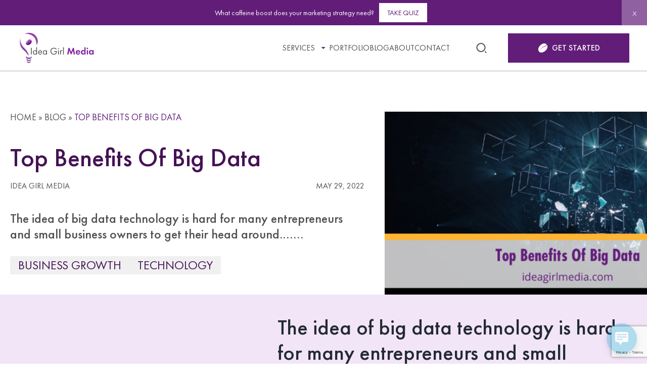

--- FILE ---
content_type: text/html; charset=UTF-8
request_url: https://ideagirlmedia.com/business-growth/big-data/
body_size: 25842
content:
<!DOCTYPE html>
<html lang="en-US" >
<head>
<!-- Google tag (gtag.js) -->
<script async src="https://www.googletagmanager.com/gtag/js?id=G-V6N64YD7QN"></script>
<script>
  window.dataLayer = window.dataLayer || [];
  function gtag(){dataLayer.push(arguments);}
  gtag('js', new Date());
  gtag('config', 'G-V6N64YD7QN');
</script>
    <meta charset="UTF-8">
    <meta name="viewport" content="width=device-width initial-scale=1">
    <meta name='robots' content='index, follow, max-image-preview:large, max-snippet:-1, max-video-preview:-1' />

	<!-- This site is optimized with the Yoast SEO plugin v26.7 - https://yoast.com/wordpress/plugins/seo/ -->
	<title>Top Benefits Of Big Data - Idea Girl Media</title>
	<meta name="description" content="The idea of big data technology is hard for many entrepreneurs &amp; small business owners to get their head around. Here are three ways..." />
	<link rel="canonical" href="https://ideagirlmedia.com/business-growth/big-data/" />
	<meta property="og:locale" content="en_US" />
	<meta property="og:type" content="article" />
	<meta property="og:title" content="Top Benefits Of Big Data - Idea Girl Media" />
	<meta property="og:description" content="The idea of big data technology is hard for many entrepreneurs &amp; small business owners to get their head around. Here are three ways..." />
	<meta property="og:url" content="https://ideagirlmedia.com/business-growth/big-data/" />
	<meta property="og:site_name" content="Idea Girl Media" />
	<meta property="article:author" content="https://wwww.facebook.com/ideagirlmedia" />
	<meta property="article:published_time" content="2022-05-29T05:30:14+00:00" />
	<meta property="article:modified_time" content="2022-05-29T05:30:15+00:00" />
	<meta property="og:image" content="https://ideagirlmedia.com/wp-content/uploads/2022/05/Top-Benefits-Of-Big-Data-Idea-Girl-Media.png" />
	<meta property="og:image:width" content="600" />
	<meta property="og:image:height" content="300" />
	<meta property="og:image:type" content="image/png" />
	<meta name="author" content="Idea Girl Media" />
	<meta name="twitter:card" content="summary_large_image" />
	<meta name="twitter:creator" content="@ideagirlmedia" />
	<meta name="twitter:label1" content="Written by" />
	<meta name="twitter:data1" content="Idea Girl Media" />
	<meta name="twitter:label2" content="Est. reading time" />
	<meta name="twitter:data2" content="4 minutes" />
	<script type="application/ld+json" class="yoast-schema-graph">{"@context":"https://schema.org","@graph":[{"@type":"Article","@id":"https://ideagirlmedia.com/business-growth/big-data/#article","isPartOf":{"@id":"https://ideagirlmedia.com/business-growth/big-data/"},"author":{"name":"Idea Girl Media","@id":"https://ideagirlmedia.com/#/schema/person/088de7c66a5ef727ed608736e991d4e3"},"headline":"Top Benefits Of Big Data","datePublished":"2022-05-29T05:30:14+00:00","dateModified":"2022-05-29T05:30:15+00:00","mainEntityOfPage":{"@id":"https://ideagirlmedia.com/business-growth/big-data/"},"wordCount":810,"commentCount":2,"image":{"@id":"https://ideagirlmedia.com/business-growth/big-data/#primaryimage"},"thumbnailUrl":"https://ideagirlmedia.com/wp-content/uploads/2022/05/Top-Benefits-Of-Big-Data-Idea-Girl-Media.png","keywords":["analytics","customer experience","data collection","innovation","marketing campaign","software","Target Market"],"articleSection":["Business Growth","Technology"],"inLanguage":"en-US","potentialAction":[{"@type":"CommentAction","name":"Comment","target":["https://ideagirlmedia.com/business-growth/big-data/#respond"]}]},{"@type":"WebPage","@id":"https://ideagirlmedia.com/business-growth/big-data/","url":"https://ideagirlmedia.com/business-growth/big-data/","name":"Top Benefits Of Big Data - Idea Girl Media","isPartOf":{"@id":"https://ideagirlmedia.com/#website"},"primaryImageOfPage":{"@id":"https://ideagirlmedia.com/business-growth/big-data/#primaryimage"},"image":{"@id":"https://ideagirlmedia.com/business-growth/big-data/#primaryimage"},"thumbnailUrl":"https://ideagirlmedia.com/wp-content/uploads/2022/05/Top-Benefits-Of-Big-Data-Idea-Girl-Media.png","datePublished":"2022-05-29T05:30:14+00:00","dateModified":"2022-05-29T05:30:15+00:00","author":{"@id":"https://ideagirlmedia.com/#/schema/person/088de7c66a5ef727ed608736e991d4e3"},"description":"The idea of big data technology is hard for many entrepreneurs & small business owners to get their head around. Here are three ways...","breadcrumb":{"@id":"https://ideagirlmedia.com/business-growth/big-data/#breadcrumb"},"inLanguage":"en-US","potentialAction":[{"@type":"ReadAction","target":["https://ideagirlmedia.com/business-growth/big-data/"]}]},{"@type":"ImageObject","inLanguage":"en-US","@id":"https://ideagirlmedia.com/business-growth/big-data/#primaryimage","url":"https://ideagirlmedia.com/wp-content/uploads/2022/05/Top-Benefits-Of-Big-Data-Idea-Girl-Media.png","contentUrl":"https://ideagirlmedia.com/wp-content/uploads/2022/05/Top-Benefits-Of-Big-Data-Idea-Girl-Media.png","width":600,"height":300,"caption":"Top Benefits Of Big Data listed at Idea Girl Media"},{"@type":"BreadcrumbList","@id":"https://ideagirlmedia.com/business-growth/big-data/#breadcrumb","itemListElement":[{"@type":"ListItem","position":1,"name":"Home","item":"https://ideagirlmedia.com/"},{"@type":"ListItem","position":2,"name":"Blog","item":"https://ideagirlmedia.com/blog/"},{"@type":"ListItem","position":3,"name":"Top Benefits Of Big Data"}]},{"@type":"WebSite","@id":"https://ideagirlmedia.com/#website","url":"https://ideagirlmedia.com/","name":"Idea Girl Media","description":"Caffeinating your social media marketing strategy!","potentialAction":[{"@type":"SearchAction","target":{"@type":"EntryPoint","urlTemplate":"https://ideagirlmedia.com/?s={search_term_string}"},"query-input":{"@type":"PropertyValueSpecification","valueRequired":true,"valueName":"search_term_string"}}],"inLanguage":"en-US"},{"@type":"Person","@id":"https://ideagirlmedia.com/#/schema/person/088de7c66a5ef727ed608736e991d4e3","name":"Idea Girl Media","image":{"@type":"ImageObject","inLanguage":"en-US","@id":"https://ideagirlmedia.com/#/schema/person/image/","url":"https://secure.gravatar.com/avatar/6eeaa8cc207661e3883106ffd78e428fcea1b1720095b443a42b9b862f4f3252?s=96&r=g","contentUrl":"https://secure.gravatar.com/avatar/6eeaa8cc207661e3883106ffd78e428fcea1b1720095b443a42b9b862f4f3252?s=96&r=g","caption":"Idea Girl Media"},"description":"Articles authored by Idea Girl Media are staff columns and those that direct our readers to points we feel provide value toward achieving their business growth and marketing goals.","sameAs":["https://ideagirlmedia.com","https://wwww.facebook.com/ideagirlmedia","https://x.com/ideagirlmedia"],"url":"https://ideagirlmedia.com/author/idea-girl-media/"}]}</script>
	<!-- / Yoast SEO plugin. -->


<link rel="alternate" type="application/rss+xml" title="Idea Girl Media &raquo; Feed" href="https://ideagirlmedia.com/feed/" />
<link rel="alternate" type="application/rss+xml" title="Idea Girl Media &raquo; Comments Feed" href="https://ideagirlmedia.com/comments/feed/" />
<link rel="alternate" type="application/rss+xml" title="Idea Girl Media &raquo; Top Benefits Of Big Data Comments Feed" href="https://ideagirlmedia.com/business-growth/big-data/feed/" />
<link rel="alternate" title="oEmbed (JSON)" type="application/json+oembed" href="https://ideagirlmedia.com/wp-json/oembed/1.0/embed?url=https%3A%2F%2Fideagirlmedia.com%2Fbusiness-growth%2Fbig-data%2F" />
<link rel="alternate" title="oEmbed (XML)" type="text/xml+oembed" href="https://ideagirlmedia.com/wp-json/oembed/1.0/embed?url=https%3A%2F%2Fideagirlmedia.com%2Fbusiness-growth%2Fbig-data%2F&#038;format=xml" />
<style id='wp-img-auto-sizes-contain-inline-css' type='text/css'>
img:is([sizes=auto i],[sizes^="auto," i]){contain-intrinsic-size:3000px 1500px}
/*# sourceURL=wp-img-auto-sizes-contain-inline-css */
</style>
<style id='wp-emoji-styles-inline-css' type='text/css'>

	img.wp-smiley, img.emoji {
		display: inline !important;
		border: none !important;
		box-shadow: none !important;
		height: 1em !important;
		width: 1em !important;
		margin: 0 0.07em !important;
		vertical-align: -0.1em !important;
		background: none !important;
		padding: 0 !important;
	}
/*# sourceURL=wp-emoji-styles-inline-css */
</style>
<style id='classic-theme-styles-inline-css' type='text/css'>
/*! This file is auto-generated */
.wp-block-button__link{color:#fff;background-color:#32373c;border-radius:9999px;box-shadow:none;text-decoration:none;padding:calc(.667em + 2px) calc(1.333em + 2px);font-size:1.125em}.wp-block-file__button{background:#32373c;color:#fff;text-decoration:none}
/*# sourceURL=/wp-includes/css/classic-themes.min.css */
</style>
<link rel='stylesheet' id='wp-components-css' href='https://ideagirlmedia.com/wp-includes/css/dist/components/style.min.css?ver=6.9' type='text/css' media='all' />
<link rel='stylesheet' id='wp-preferences-css' href='https://ideagirlmedia.com/wp-includes/css/dist/preferences/style.min.css?ver=6.9' type='text/css' media='all' />
<link rel='stylesheet' id='wp-block-editor-css' href='https://ideagirlmedia.com/wp-includes/css/dist/block-editor/style.min.css?ver=6.9' type='text/css' media='all' />
<link rel='stylesheet' id='popup-maker-block-library-style-css' href='https://ideagirlmedia.com/wp-content/plugins/popup-maker/dist/packages/block-library-style.css?ver=dbea705cfafe089d65f1' type='text/css' media='all' />
<link rel='stylesheet' id='contact-form-7-css' href='https://ideagirlmedia.com/wp-content/plugins/contact-form-7/includes/css/styles.css?ver=6.1.4' type='text/css' media='all' />
<link rel='stylesheet' id='ssb-front-css-css' href='https://ideagirlmedia.com/wp-content/plugins/simple-social-buttons/assets/css/front.css?ver=6.2.0' type='text/css' media='all' />
<link rel='stylesheet' id='wp-live-chat-support-css' href='https://ideagirlmedia.com/wp-content/plugins/wp-live-chat-support/public/css/wplc-plugin-public.css?ver=10.0.17' type='text/css' media='all' />
<link rel='stylesheet' id='main-css' href='https://ideagirlmedia.com/wp-content/themes/igm/dist/main.min.css?ver=1720622862' type='text/css' media='all' />
<link rel='stylesheet' id='owl-carousel-css' href='https://ideagirlmedia.com/wp-content/themes/igm/js/libs/owl/owl.carousel.min.css?ver=6.9' type='text/css' media='all' />
<link rel='stylesheet' id='magnific-popup-css' href='https://ideagirlmedia.com/wp-content/themes/igm/js/libs/magnific-popup/magnific-popup.css?ver=6.9' type='text/css' media='all' />
<link rel='stylesheet' id='slick-theme-css' href='https://ideagirlmedia.com/wp-content/themes/igm/js/libs/slick/slick-theme.css?ver=6.9' type='text/css' media='all' />
<link rel='stylesheet' id='slick-css' href='https://ideagirlmedia.com/wp-content/themes/igm/js/libs/slick/slick.css?ver=6.9' type='text/css' media='all' />
<link rel='stylesheet' id='popup-maker-site-css' href='//ideagirlmedia.com/wp-content/uploads/pum/pum-site-styles.css?generated=1755469142&#038;ver=1.21.5' type='text/css' media='all' />
<script type="text/javascript" src="https://ideagirlmedia.com/wp-includes/js/jquery/jquery.min.js?ver=3.7.1" id="jquery-core-js"></script>
<script type="text/javascript" src="https://ideagirlmedia.com/wp-includes/js/jquery/jquery-migrate.min.js?ver=3.4.1" id="jquery-migrate-js"></script>
<link rel="https://api.w.org/" href="https://ideagirlmedia.com/wp-json/" /><link rel="alternate" title="JSON" type="application/json" href="https://ideagirlmedia.com/wp-json/wp/v2/posts/11183" /><link rel="EditURI" type="application/rsd+xml" title="RSD" href="https://ideagirlmedia.com/xmlrpc.php?rsd" />
<meta name="generator" content="WordPress 6.9" />
<link rel='shortlink' href='https://ideagirlmedia.com/?p=11183' />
	  	<script type="text/javascript">
			(function(i,n,t,e,r,a,c){i['InteractPromotionObject']=r;i[r]=i[r]||function(){(i[r].q=i[r].q||[]).push(arguments)},i[r].l=1*new Date();a=n.createElement(t),c=n.getElementsByTagName(t)[0];a.async=1;a.src=e;c.parentNode.insertBefore(a,c)})(window,document,'script','https://i.tryinteract.com/promotions/init.js','i_promo');
			i_promo('init', 'C5pQhTCur');
		</script>
		 <style media="screen">

		.simplesocialbuttons.simplesocialbuttons_inline .ssb-fb-like, .simplesocialbuttons.simplesocialbuttons_inline amp-facebook-like {
	  margin: ;
	}
		 /*inline margin*/
	
	
	
	
	
		.simplesocialbuttons.simplesocialbuttons_inline.simplesocial-round-icon button{
	  margin: ;
	}

	
			 /*margin-digbar*/

	
	
	
	
	
	
	
</style>

<!-- Open Graph Meta Tags generated by Simple Social Buttons 6.2.0 -->
<meta property="og:title" content="Top Benefits Of Big Data - Idea Girl Media" />
<meta property="og:type" content="article" />
<meta property="og:description" content="The idea of big data technology is hard for many entrepreneurs and small business owners to get their head around. But once you have the tips and tools, you can make your collected information work for you. Here are three ways... The Top Advantages Of Big Data And How To Leverage It It is one of the most important innovations&hellip;" />
<meta property="og:url" content="https://ideagirlmedia.com/business-growth/big-data/" />
<meta property="og:site_name" content="Idea Girl Media" />
<meta property="og:image" content="https://ideagirlmedia.com/wp-content/uploads/2022/05/Top-Benefits-Of-Big-Data-Idea-Girl-Media.png" />
<meta name="twitter:card" content="summary_large_image" />
<meta name="twitter:description" content="The idea of big data technology is hard for many entrepreneurs and small business owners to get their head around. But once you have the tips and tools, you can make your collected information work for you. Here are three ways... The Top Advantages Of Big Data And How To Leverage It It is one of the most important innovations&hellip;" />
<meta name="twitter:title" content="Top Benefits Of Big Data - Idea Girl Media" />
<meta property="twitter:image" content="https://ideagirlmedia.com/wp-content/uploads/2022/05/Top-Benefits-Of-Big-Data-Idea-Girl-Media.png" />
<link rel="icon" href="https://ideagirlmedia.com/wp-content/uploads/2024/07/favicon.png" sizes="32x32" />
<link rel="icon" href="https://ideagirlmedia.com/wp-content/uploads/2024/07/favicon.png" sizes="192x192" />
<link rel="apple-touch-icon" href="https://ideagirlmedia.com/wp-content/uploads/2024/07/favicon.png" />
<meta name="msapplication-TileImage" content="https://ideagirlmedia.com/wp-content/uploads/2024/07/favicon.png" />
		<style type="text/css" id="wp-custom-css">
			#interact-promotion-announcement-bar { display:none !importantt;  background:var(--Main-Midnight-Skylights, #621D79) !important; }
#interact-promotion-announcement-bar-btn { color:var(--Main-Midnight-Skylights, #621D79) !important; text-transform:uppercase; background:var(--Main-Fresh-White) !important; border-radius:0px !important; }		</style>
		<style id='wp-block-heading-inline-css' type='text/css'>
h1:where(.wp-block-heading).has-background,h2:where(.wp-block-heading).has-background,h3:where(.wp-block-heading).has-background,h4:where(.wp-block-heading).has-background,h5:where(.wp-block-heading).has-background,h6:where(.wp-block-heading).has-background{padding:1.25em 2.375em}h1.has-text-align-left[style*=writing-mode]:where([style*=vertical-lr]),h1.has-text-align-right[style*=writing-mode]:where([style*=vertical-rl]),h2.has-text-align-left[style*=writing-mode]:where([style*=vertical-lr]),h2.has-text-align-right[style*=writing-mode]:where([style*=vertical-rl]),h3.has-text-align-left[style*=writing-mode]:where([style*=vertical-lr]),h3.has-text-align-right[style*=writing-mode]:where([style*=vertical-rl]),h4.has-text-align-left[style*=writing-mode]:where([style*=vertical-lr]),h4.has-text-align-right[style*=writing-mode]:where([style*=vertical-rl]),h5.has-text-align-left[style*=writing-mode]:where([style*=vertical-lr]),h5.has-text-align-right[style*=writing-mode]:where([style*=vertical-rl]),h6.has-text-align-left[style*=writing-mode]:where([style*=vertical-lr]),h6.has-text-align-right[style*=writing-mode]:where([style*=vertical-rl]){rotate:180deg}
/*# sourceURL=https://ideagirlmedia.com/wp-includes/blocks/heading/style.min.css */
</style>
<style id='wp-block-list-inline-css' type='text/css'>
ol,ul{box-sizing:border-box}:root :where(.wp-block-list.has-background){padding:1.25em 2.375em}
/*# sourceURL=https://ideagirlmedia.com/wp-includes/blocks/list/style.min.css */
</style>
<style id='wp-block-paragraph-inline-css' type='text/css'>
.is-small-text{font-size:.875em}.is-regular-text{font-size:1em}.is-large-text{font-size:2.25em}.is-larger-text{font-size:3em}.has-drop-cap:not(:focus):first-letter{float:left;font-size:8.4em;font-style:normal;font-weight:100;line-height:.68;margin:.05em .1em 0 0;text-transform:uppercase}body.rtl .has-drop-cap:not(:focus):first-letter{float:none;margin-left:.1em}p.has-drop-cap.has-background{overflow:hidden}:root :where(p.has-background){padding:1.25em 2.375em}:where(p.has-text-color:not(.has-link-color)) a{color:inherit}p.has-text-align-left[style*="writing-mode:vertical-lr"],p.has-text-align-right[style*="writing-mode:vertical-rl"]{rotate:180deg}
/*# sourceURL=https://ideagirlmedia.com/wp-includes/blocks/paragraph/style.min.css */
</style>
<style id='global-styles-inline-css' type='text/css'>
:root{--wp--preset--aspect-ratio--square: 1;--wp--preset--aspect-ratio--4-3: 4/3;--wp--preset--aspect-ratio--3-4: 3/4;--wp--preset--aspect-ratio--3-2: 3/2;--wp--preset--aspect-ratio--2-3: 2/3;--wp--preset--aspect-ratio--16-9: 16/9;--wp--preset--aspect-ratio--9-16: 9/16;--wp--preset--color--black: #000000;--wp--preset--color--cyan-bluish-gray: #abb8c3;--wp--preset--color--white: #ffffff;--wp--preset--color--pale-pink: #f78da7;--wp--preset--color--vivid-red: #cf2e2e;--wp--preset--color--luminous-vivid-orange: #ff6900;--wp--preset--color--luminous-vivid-amber: #fcb900;--wp--preset--color--light-green-cyan: #7bdcb5;--wp--preset--color--vivid-green-cyan: #00d084;--wp--preset--color--pale-cyan-blue: #8ed1fc;--wp--preset--color--vivid-cyan-blue: #0693e3;--wp--preset--color--vivid-purple: #9b51e0;--wp--preset--gradient--vivid-cyan-blue-to-vivid-purple: linear-gradient(135deg,rgb(6,147,227) 0%,rgb(155,81,224) 100%);--wp--preset--gradient--light-green-cyan-to-vivid-green-cyan: linear-gradient(135deg,rgb(122,220,180) 0%,rgb(0,208,130) 100%);--wp--preset--gradient--luminous-vivid-amber-to-luminous-vivid-orange: linear-gradient(135deg,rgb(252,185,0) 0%,rgb(255,105,0) 100%);--wp--preset--gradient--luminous-vivid-orange-to-vivid-red: linear-gradient(135deg,rgb(255,105,0) 0%,rgb(207,46,46) 100%);--wp--preset--gradient--very-light-gray-to-cyan-bluish-gray: linear-gradient(135deg,rgb(238,238,238) 0%,rgb(169,184,195) 100%);--wp--preset--gradient--cool-to-warm-spectrum: linear-gradient(135deg,rgb(74,234,220) 0%,rgb(151,120,209) 20%,rgb(207,42,186) 40%,rgb(238,44,130) 60%,rgb(251,105,98) 80%,rgb(254,248,76) 100%);--wp--preset--gradient--blush-light-purple: linear-gradient(135deg,rgb(255,206,236) 0%,rgb(152,150,240) 100%);--wp--preset--gradient--blush-bordeaux: linear-gradient(135deg,rgb(254,205,165) 0%,rgb(254,45,45) 50%,rgb(107,0,62) 100%);--wp--preset--gradient--luminous-dusk: linear-gradient(135deg,rgb(255,203,112) 0%,rgb(199,81,192) 50%,rgb(65,88,208) 100%);--wp--preset--gradient--pale-ocean: linear-gradient(135deg,rgb(255,245,203) 0%,rgb(182,227,212) 50%,rgb(51,167,181) 100%);--wp--preset--gradient--electric-grass: linear-gradient(135deg,rgb(202,248,128) 0%,rgb(113,206,126) 100%);--wp--preset--gradient--midnight: linear-gradient(135deg,rgb(2,3,129) 0%,rgb(40,116,252) 100%);--wp--preset--font-size--small: 13px;--wp--preset--font-size--medium: 20px;--wp--preset--font-size--large: 36px;--wp--preset--font-size--x-large: 42px;--wp--preset--spacing--20: 0.44rem;--wp--preset--spacing--30: 0.67rem;--wp--preset--spacing--40: 1rem;--wp--preset--spacing--50: 1.5rem;--wp--preset--spacing--60: 2.25rem;--wp--preset--spacing--70: 3.38rem;--wp--preset--spacing--80: 5.06rem;--wp--preset--shadow--natural: 6px 6px 9px rgba(0, 0, 0, 0.2);--wp--preset--shadow--deep: 12px 12px 50px rgba(0, 0, 0, 0.4);--wp--preset--shadow--sharp: 6px 6px 0px rgba(0, 0, 0, 0.2);--wp--preset--shadow--outlined: 6px 6px 0px -3px rgb(255, 255, 255), 6px 6px rgb(0, 0, 0);--wp--preset--shadow--crisp: 6px 6px 0px rgb(0, 0, 0);}:where(.is-layout-flex){gap: 0.5em;}:where(.is-layout-grid){gap: 0.5em;}body .is-layout-flex{display: flex;}.is-layout-flex{flex-wrap: wrap;align-items: center;}.is-layout-flex > :is(*, div){margin: 0;}body .is-layout-grid{display: grid;}.is-layout-grid > :is(*, div){margin: 0;}:where(.wp-block-columns.is-layout-flex){gap: 2em;}:where(.wp-block-columns.is-layout-grid){gap: 2em;}:where(.wp-block-post-template.is-layout-flex){gap: 1.25em;}:where(.wp-block-post-template.is-layout-grid){gap: 1.25em;}.has-black-color{color: var(--wp--preset--color--black) !important;}.has-cyan-bluish-gray-color{color: var(--wp--preset--color--cyan-bluish-gray) !important;}.has-white-color{color: var(--wp--preset--color--white) !important;}.has-pale-pink-color{color: var(--wp--preset--color--pale-pink) !important;}.has-vivid-red-color{color: var(--wp--preset--color--vivid-red) !important;}.has-luminous-vivid-orange-color{color: var(--wp--preset--color--luminous-vivid-orange) !important;}.has-luminous-vivid-amber-color{color: var(--wp--preset--color--luminous-vivid-amber) !important;}.has-light-green-cyan-color{color: var(--wp--preset--color--light-green-cyan) !important;}.has-vivid-green-cyan-color{color: var(--wp--preset--color--vivid-green-cyan) !important;}.has-pale-cyan-blue-color{color: var(--wp--preset--color--pale-cyan-blue) !important;}.has-vivid-cyan-blue-color{color: var(--wp--preset--color--vivid-cyan-blue) !important;}.has-vivid-purple-color{color: var(--wp--preset--color--vivid-purple) !important;}.has-black-background-color{background-color: var(--wp--preset--color--black) !important;}.has-cyan-bluish-gray-background-color{background-color: var(--wp--preset--color--cyan-bluish-gray) !important;}.has-white-background-color{background-color: var(--wp--preset--color--white) !important;}.has-pale-pink-background-color{background-color: var(--wp--preset--color--pale-pink) !important;}.has-vivid-red-background-color{background-color: var(--wp--preset--color--vivid-red) !important;}.has-luminous-vivid-orange-background-color{background-color: var(--wp--preset--color--luminous-vivid-orange) !important;}.has-luminous-vivid-amber-background-color{background-color: var(--wp--preset--color--luminous-vivid-amber) !important;}.has-light-green-cyan-background-color{background-color: var(--wp--preset--color--light-green-cyan) !important;}.has-vivid-green-cyan-background-color{background-color: var(--wp--preset--color--vivid-green-cyan) !important;}.has-pale-cyan-blue-background-color{background-color: var(--wp--preset--color--pale-cyan-blue) !important;}.has-vivid-cyan-blue-background-color{background-color: var(--wp--preset--color--vivid-cyan-blue) !important;}.has-vivid-purple-background-color{background-color: var(--wp--preset--color--vivid-purple) !important;}.has-black-border-color{border-color: var(--wp--preset--color--black) !important;}.has-cyan-bluish-gray-border-color{border-color: var(--wp--preset--color--cyan-bluish-gray) !important;}.has-white-border-color{border-color: var(--wp--preset--color--white) !important;}.has-pale-pink-border-color{border-color: var(--wp--preset--color--pale-pink) !important;}.has-vivid-red-border-color{border-color: var(--wp--preset--color--vivid-red) !important;}.has-luminous-vivid-orange-border-color{border-color: var(--wp--preset--color--luminous-vivid-orange) !important;}.has-luminous-vivid-amber-border-color{border-color: var(--wp--preset--color--luminous-vivid-amber) !important;}.has-light-green-cyan-border-color{border-color: var(--wp--preset--color--light-green-cyan) !important;}.has-vivid-green-cyan-border-color{border-color: var(--wp--preset--color--vivid-green-cyan) !important;}.has-pale-cyan-blue-border-color{border-color: var(--wp--preset--color--pale-cyan-blue) !important;}.has-vivid-cyan-blue-border-color{border-color: var(--wp--preset--color--vivid-cyan-blue) !important;}.has-vivid-purple-border-color{border-color: var(--wp--preset--color--vivid-purple) !important;}.has-vivid-cyan-blue-to-vivid-purple-gradient-background{background: var(--wp--preset--gradient--vivid-cyan-blue-to-vivid-purple) !important;}.has-light-green-cyan-to-vivid-green-cyan-gradient-background{background: var(--wp--preset--gradient--light-green-cyan-to-vivid-green-cyan) !important;}.has-luminous-vivid-amber-to-luminous-vivid-orange-gradient-background{background: var(--wp--preset--gradient--luminous-vivid-amber-to-luminous-vivid-orange) !important;}.has-luminous-vivid-orange-to-vivid-red-gradient-background{background: var(--wp--preset--gradient--luminous-vivid-orange-to-vivid-red) !important;}.has-very-light-gray-to-cyan-bluish-gray-gradient-background{background: var(--wp--preset--gradient--very-light-gray-to-cyan-bluish-gray) !important;}.has-cool-to-warm-spectrum-gradient-background{background: var(--wp--preset--gradient--cool-to-warm-spectrum) !important;}.has-blush-light-purple-gradient-background{background: var(--wp--preset--gradient--blush-light-purple) !important;}.has-blush-bordeaux-gradient-background{background: var(--wp--preset--gradient--blush-bordeaux) !important;}.has-luminous-dusk-gradient-background{background: var(--wp--preset--gradient--luminous-dusk) !important;}.has-pale-ocean-gradient-background{background: var(--wp--preset--gradient--pale-ocean) !important;}.has-electric-grass-gradient-background{background: var(--wp--preset--gradient--electric-grass) !important;}.has-midnight-gradient-background{background: var(--wp--preset--gradient--midnight) !important;}.has-small-font-size{font-size: var(--wp--preset--font-size--small) !important;}.has-medium-font-size{font-size: var(--wp--preset--font-size--medium) !important;}.has-large-font-size{font-size: var(--wp--preset--font-size--large) !important;}.has-x-large-font-size{font-size: var(--wp--preset--font-size--x-large) !important;}
/*# sourceURL=global-styles-inline-css */
</style>
</head>
<body class="wp-singular post-template-default single single-post postid-11183 single-format-standard wp-theme-igm">


<div class="wrapper" id="top">

  
<header id="masthead" class="header">
    <div class="header__topbar">
        <div class="container igm-container">
            <div class="d-flex justify-content-between align-items-center">

                            <div class="header__logo">
                    <a href="https://ideagirlmedia.com">
                        <img src="https://ideagirlmedia.com/wp-content/uploads/2024/07/igm-logo.svg" alt="">
                    </a>
                </div>
                        <div class="header-menu-wrapper">
                <div class="hmw-cont">
                    <div class="header__menu">
                        <nav id="site-navigation" class="main-navigation">
                        <div class="menu-header-navigation-container"><ul id="primary-menu" class="menu"><li id="menu-item-12739" class="menu-item menu-item-type-post_type menu-item-object-page menu-item-has-children menu-item-12739"><div class="menu-item__parent"><a href="https://ideagirlmedia.com/services/">Services</a></div>
<ul class="sub-menu">
	<li id="menu-item-12800" class="menu-item menu-item-type-post_type menu-item-object-page menu-item-12800"><a href="https://ideagirlmedia.com/services/social-media-strategy/">Social Media Strategy</a></li>
	<li id="menu-item-12799" class="menu-item menu-item-type-post_type menu-item-object-page menu-item-12799"><a href="https://ideagirlmedia.com/services/social-media-marketing/">Social Media Marketing</a></li>
	<li id="menu-item-12801" class="menu-item menu-item-type-post_type menu-item-object-page menu-item-12801"><a href="https://ideagirlmedia.com/services/executive-communication/">Executive Communication</a></li>
	<li id="menu-item-12782" class="menu-item menu-item-type-post_type menu-item-object-page menu-item-12782"><a href="https://ideagirlmedia.com/services/fractional-cmo/">Fractional CMO</a></li>
	<li id="menu-item-12802" class="menu-item menu-item-type-post_type menu-item-object-page menu-item-12802"><a href="https://ideagirlmedia.com/services/social-media-speaker/">Social Media Speaker</a></li>
	<li id="menu-item-12803" class="menu-item menu-item-type-post_type menu-item-object-page menu-item-12803"><a href="https://ideagirlmedia.com/services/social-media-training/">Social Media Training</a></li>
</ul>
</li>
<li id="menu-item-12738" class="menu-item menu-item-type-post_type menu-item-object-page menu-item-12738"><a href="https://ideagirlmedia.com/portfolio/">Portfolio</a></li>
<li id="menu-item-12735" class="menu-item menu-item-type-post_type menu-item-object-page menu-item-12735"><a href="https://ideagirlmedia.com/blog/">Blog</a></li>
<li id="menu-item-12736" class="menu-item menu-item-type-post_type menu-item-object-page menu-item-12736"><a href="https://ideagirlmedia.com/about/">About</a></li>
<li id="menu-item-12737" class="menu-item menu-item-type-post_type menu-item-object-page menu-item-12737"><a href="https://ideagirlmedia.com/contact/">Contact</a></li>
</ul></div>                        </nav><!-- #site-navigation -->
                    </div>
                    <div class="header__search">
                        <div class="search-wrapper">
                            <a href="#"><svg width="25" height="24" viewBox="0 0 25 24" fill="none" xmlns="http://www.w3.org/2000/svg">
<g clip-path="url(#clip0_1277_385)">
<path d="M11.5 2C16.468 2 20.5 6.032 20.5 11C20.5 15.968 16.468 20 11.5 20C6.532 20 2.5 15.968 2.5 11C2.5 6.032 6.532 2 11.5 2ZM11.5 18C15.367 18 18.5 14.867 18.5 11C18.5 7.132 15.367 4 11.5 4C7.632 4 4.5 7.132 4.5 11C4.5 14.867 7.632 18 11.5 18ZM19.985 18.071L22.814 20.899L21.399 22.314L18.571 19.485L19.985 18.071Z" fill="#515151"/>
</g>
<defs>
<clipPath id="clip0_1277_385">
<rect width="24" height="24" fill="white" transform="translate(0.5)"/>
</clipPath>
</defs>
</svg></a>
                        </div>
                    </div>       
                                            <a href="/contact/" class="header__button button button--lg button--sm bg-purple text-light icon-light" target=""><svg width="20" height="18" viewBox="0 0 20 18" fill="none" xmlns="http://www.w3.org/2000/svg">
<path d="M18.0744 2.33603C17.8198 2.82152 17.6262 3.28892 17.3461 3.69673C17.0995 4.05498 16.7866 4.38511 16.4489 4.66167C15.2241 5.66412 13.7533 6.20585 12.304 6.76834C10.8306 7.33954 9.45832 8.06475 8.26229 9.10603C6.98585 10.217 5.89032 11.4852 4.94556 12.8861C4.82696 13.0622 4.70434 13.2357 4.56899 13.4011C4.94086 12.5098 5.42933 11.6855 5.99016 10.904C6.96977 9.53795 8.12358 8.33863 9.55145 7.44534C10.3354 6.95517 11.177 6.54937 12.0172 6.15764C13.2863 5.56568 14.5152 4.9081 15.6824 4.13333C16.2586 3.75097 16.5823 3.17776 16.8751 2.58179C16.9963 2.33469 17.0808 2.07019 17.1967 1.82042C17.3079 1.58136 17.2637 1.39989 17.0292 1.28002C16.4878 1.00413 15.9638 0.674002 15.3949 0.471103C13.163 -0.325762 10.9813 -0.0599169 8.85126 0.87958C7.23577 1.59207 5.84543 2.61058 4.65744 3.92106C3.65304 5.0293 2.74043 6.19781 2.02817 7.51498C1.2938 8.87233 0.805338 10.3033 0.819408 11.8663C0.831469 13.2303 1.27035 14.4571 2.06637 15.5626C2.69554 16.4365 3.47011 17.1262 4.4725 17.5488C5.58679 18.0182 6.74262 18.0858 7.92123 17.9137C10.0285 17.6057 11.9187 16.7392 13.6454 15.5412C14.8857 14.6807 15.9403 13.5966 16.8737 12.4026C17.7635 11.2649 18.4711 10.0301 18.8557 8.63126C19.4152 6.59825 19.2651 4.62484 18.3049 2.73045C18.2386 2.59853 18.1562 2.47532 18.0744 2.33603Z" fill="white"/>
</svg><span>GET STARTED</span></a>
                                                     
                    <button id="toggle" class="">
                        <span></span>
                    </button>
                </div>                            

            </div>
        </div>
 

        </div>

        <div class="search-form-wrapper">
            <div class="search-form-inner">
                <div class="container igm-container">
                    <form role="search" method="get" action="https://ideagirlmedia.com/">
                        <fieldset>
                            <input type="text" name="s" placeholder="Search..." value="">
                            <button type="submit"><svg width="25" height="24" viewBox="0 0 25 24" fill="none" xmlns="http://www.w3.org/2000/svg">
<g clip-path="url(#clip0_1277_385)">
<path d="M11.5 2C16.468 2 20.5 6.032 20.5 11C20.5 15.968 16.468 20 11.5 20C6.532 20 2.5 15.968 2.5 11C2.5 6.032 6.532 2 11.5 2ZM11.5 18C15.367 18 18.5 14.867 18.5 11C18.5 7.132 15.367 4 11.5 4C7.632 4 4.5 7.132 4.5 11C4.5 14.867 7.632 18 11.5 18ZM19.985 18.071L22.814 20.899L21.399 22.314L18.571 19.485L19.985 18.071Z" fill="#515151"></path>
</g>
<defs>
<clipPath id="clip0_1277_385">
<rect width="24" height="24" fill="white" transform="translate(0.5)"></rect>
</clipPath>
</defs>
</svg></button>
                        </fieldset>
                    </form>
                </div>
            </div>           
        </div>

    </div><!-- .header__topbar --> 

    <div id="side-panel" class="side-panel custom-scrollbar">
        <div class="side-inner">
            <div class="side_container d-flex flex-direction-column justify-content-between">
                <div class="location_menu_block">
                    <nav id="site-navigation_mobile" class="main-navigation">
                        <div class="menu-header-navigation-container"><ul id="primary-menu-mobile" class="menu"><li class="menu-item menu-item-type-post_type menu-item-object-page menu-item-has-children menu-item-12739"><div class="menu-item__parent"><a href="https://ideagirlmedia.com/services/">Services</a></div>
<ul class="sub-menu">
	<li class="menu-item menu-item-type-post_type menu-item-object-page menu-item-12800"><a href="https://ideagirlmedia.com/services/social-media-strategy/">Social Media Strategy</a></li>
	<li class="menu-item menu-item-type-post_type menu-item-object-page menu-item-12799"><a href="https://ideagirlmedia.com/services/social-media-marketing/">Social Media Marketing</a></li>
	<li class="menu-item menu-item-type-post_type menu-item-object-page menu-item-12801"><a href="https://ideagirlmedia.com/services/executive-communication/">Executive Communication</a></li>
	<li class="menu-item menu-item-type-post_type menu-item-object-page menu-item-12782"><a href="https://ideagirlmedia.com/services/fractional-cmo/">Fractional CMO</a></li>
	<li class="menu-item menu-item-type-post_type menu-item-object-page menu-item-12802"><a href="https://ideagirlmedia.com/services/social-media-speaker/">Social Media Speaker</a></li>
	<li class="menu-item menu-item-type-post_type menu-item-object-page menu-item-12803"><a href="https://ideagirlmedia.com/services/social-media-training/">Social Media Training</a></li>
</ul>
</li>
<li class="menu-item menu-item-type-post_type menu-item-object-page menu-item-12738"><a href="https://ideagirlmedia.com/portfolio/">Portfolio</a></li>
<li class="menu-item menu-item-type-post_type menu-item-object-page menu-item-12735"><a href="https://ideagirlmedia.com/blog/">Blog</a></li>
<li class="menu-item menu-item-type-post_type menu-item-object-page menu-item-12736"><a href="https://ideagirlmedia.com/about/">About</a></li>
<li class="menu-item menu-item-type-post_type menu-item-object-page menu-item-12737"><a href="https://ideagirlmedia.com/contact/">Contact</a></li>
</ul></div>                    </nav><!-- #site-navigation -->
                </div>

                                    <div class="header__info align-items-center flex-column">
                        <a href="/contact/" class="button button--lg button--sm bg-purple text-light icon-light" target=""><svg width="20" height="18" viewBox="0 0 20 18" fill="none" xmlns="http://www.w3.org/2000/svg">
<path d="M18.0744 2.33603C17.8198 2.82152 17.6262 3.28892 17.3461 3.69673C17.0995 4.05498 16.7866 4.38511 16.4489 4.66167C15.2241 5.66412 13.7533 6.20585 12.304 6.76834C10.8306 7.33954 9.45832 8.06475 8.26229 9.10603C6.98585 10.217 5.89032 11.4852 4.94556 12.8861C4.82696 13.0622 4.70434 13.2357 4.56899 13.4011C4.94086 12.5098 5.42933 11.6855 5.99016 10.904C6.96977 9.53795 8.12358 8.33863 9.55145 7.44534C10.3354 6.95517 11.177 6.54937 12.0172 6.15764C13.2863 5.56568 14.5152 4.9081 15.6824 4.13333C16.2586 3.75097 16.5823 3.17776 16.8751 2.58179C16.9963 2.33469 17.0808 2.07019 17.1967 1.82042C17.3079 1.58136 17.2637 1.39989 17.0292 1.28002C16.4878 1.00413 15.9638 0.674002 15.3949 0.471103C13.163 -0.325762 10.9813 -0.0599169 8.85126 0.87958C7.23577 1.59207 5.84543 2.61058 4.65744 3.92106C3.65304 5.0293 2.74043 6.19781 2.02817 7.51498C1.2938 8.87233 0.805338 10.3033 0.819408 11.8663C0.831469 13.2303 1.27035 14.4571 2.06637 15.5626C2.69554 16.4365 3.47011 17.1262 4.4725 17.5488C5.58679 18.0182 6.74262 18.0858 7.92123 17.9137C10.0285 17.6057 11.9187 16.7392 13.6454 15.5412C14.8857 14.6807 15.9403 13.5966 16.8737 12.4026C17.7635 11.2649 18.4711 10.0301 18.8557 8.63126C19.4152 6.59825 19.2651 4.62484 18.3049 2.73045C18.2386 2.59853 18.1562 2.47532 18.0744 2.33603Z" fill="white"/>
</svg><span>GET STARTED</span></a> 
                    </div>
                            </div>

        </div>
    </div><!-- #side-panel -->


</header><!-- #masthead -->
<main id="primary" class="site-main">	
	<div class="container">
		<header class="mt-80 post-header">
			<div class="d-flex flex-wrap-true align-items-bottom justify-content-default">
				<div class="l">
					<div class="i">
						<div class="breadcrumbs">
    <div class="breadcrumbs__block mt-2">
        <div class="container">
            <p id="breadcrumbs" class=""><span><span><a href="https://ideagirlmedia.com/">Home</a></span> » <span><a href="https://ideagirlmedia.com/blog/">Blog</a></span> » <span class="breadcrumb_last" aria-current="page">Top Benefits Of Big Data</span></span></p>        </div>
    </div>
</div>
						<div class="title"><h1 class="font-size-56">Top Benefits Of Big Data</h1></div>
						<div class="meta">
							<div class="author">Idea Girl Media</div>
							<div class="date">May 29, 2022</div>	
						</div>
						<div class="excerpt">The idea of big data technology is hard for many entrepreneurs and small business owners to get their head around.&hellip;...</div>
						<div class="categories">
                    <a href="https://ideagirlmedia.com/category/business-growth/">Business Growth</a><a href="https://ideagirlmedia.com/category/technology/">Technology</a>  							
						</div>
					</div>
				</div>
				<div class="r">
					<div class="i" style="background:url('https://ideagirlmedia.com/wp-content/uploads/2022/05/Top-Benefits-Of-Big-Data-Idea-Girl-Media.png') 0 0 no-repeat #f0f0f0;background-size: cover;">
						<img src="https://ideagirlmedia.com/wp-content/uploads/2022/05/Top-Benefits-Of-Big-Data-Idea-Girl-Media.png" alt="Top Benefits Of Big Data featured image" />
					</div>
				</div>

			</div>
		</header>
	</div>
	<div class="single-post_contents">
		<div class="single-post_page">

			
			<div class="single-post-header-title">
				<div class="container">
					<div class="d-flex flex-wrap-wrap">
						<div class="l"></div>
						<div class="r"><div class="i"><!-- wp:paragraph -->
<p>The idea of big data technology is hard for many entrepreneurs and small business owners to get their head around.</div></div>
					</div>
				</div>				
			</div>

			<article>
				<div class="container" id="main-content">
					

					<div class="d-flex flex-wrap-wrap">
						<aside class="sidebar">
							<div class="i">
						
								<div class="contact-form">
									
<div class="wpcf7 no-js" id="wpcf7-f13171-o2" lang="en-US" dir="ltr" data-wpcf7-id="13171">
<div class="screen-reader-response"><p role="status" aria-live="polite" aria-atomic="true"></p> <ul></ul></div>
<form action="/business-growth/big-data/#wpcf7-f13171-o2" method="post" class="wpcf7-form init" aria-label="Contact form" novalidate="novalidate" data-status="init">
<fieldset class="hidden-fields-container"><input type="hidden" name="_wpcf7" value="13171" /><input type="hidden" name="_wpcf7_version" value="6.1.4" /><input type="hidden" name="_wpcf7_locale" value="en_US" /><input type="hidden" name="_wpcf7_unit_tag" value="wpcf7-f13171-o2" /><input type="hidden" name="_wpcf7_container_post" value="0" /><input type="hidden" name="_wpcf7_posted_data_hash" value="" /><input type="hidden" name="_wpcf7_recaptcha_response" value="" />
</fieldset>
<p class="title">Subscribe To The Newsletter
</p>
<p class="card_text">Subscribe to receive them fresh in your Inbox, and you can grab our best insights about social media marketing before everyone else sees it!
</p>
<div class="subscription">
	<div class="form-row">
		<p><label>NAME</label>
		</p>
		<div class="inp">
			<p><span class="wpcf7-form-control-wrap" data-name="full-name"><input size="40" maxlength="400" class="wpcf7-form-control wpcf7-text wpcf7-validates-as-required" aria-required="true" aria-invalid="false" placeholder="What is your name?" value="" type="text" name="full-name" /></span>
			</p>
		</div>
	</div>
	<div class="form-row">
		<p><label>EMAIL</label>
		</p>
		<div class="inp">
			<p><span class="wpcf7-form-control-wrap" data-name="email-address"><input size="40" maxlength="400" class="wpcf7-form-control wpcf7-email wpcf7-validates-as-required wpcf7-text wpcf7-validates-as-email" aria-required="true" aria-invalid="false" placeholder="What is your email?" value="" type="email" name="email-address" /></span>
			</p>
		</div>
	</div>
	<div class="form-row last">
	
	</div>
	<div class="submit-row">
		<div class="inp">
			<p><input class="wpcf7-form-control wpcf7-submit has-spinner button button--lg button--sm bg-purple text-light icon-light" type="submit" value="SUBSCRIBE" />
			</p>
		</div>
	</div>
</div><p style="display: none !important;" class="akismet-fields-container" data-prefix="_wpcf7_ak_"><label>&#916;<textarea name="_wpcf7_ak_hp_textarea" cols="45" rows="8" maxlength="100"></textarea></label><input type="hidden" id="ak_js_2" name="_wpcf7_ak_js" value="137"/><script>document.getElementById( "ak_js_2" ).setAttribute( "value", ( new Date() ).getTime() );</script></p><input type='hidden' class='wpcf7-pum' value='{"closepopup":false,"closedelay":0,"openpopup":false,"openpopup_id":0}' /><div class="wpcf7-response-output" aria-hidden="true"></div>
</form>
</div>
								</div>

			<div class="pin-sidebar-container">			
				<div id="pin-sidebar"><!-- #pin-sidebar -->
								 <div class="share">
									<h6>Share this article:</h6>                     
                                   <div class="social-icons">
                                     <div class="simplesocialbuttons simplesocial-round-icon simplesocialbuttons_inline simplesocialbuttons-align-left simplesocialbuttons-inline-no-animation">
<button class="simplesocial-fb-share"  rel="nofollow"  target="_blank"  aria-label="Facebook Share" data-href="https://www.facebook.com/sharer/sharer.php?u=https://ideagirlmedia.com/business-growth/big-data/" onClick="javascript:window.open(this.dataset.href, '', 'menubar=no,toolbar=no,resizable=yes,scrollbars=yes,height=600,width=600');return false;"><span class="simplesocialtxt">Facebook </span> </button>
<button class="simplesocial-twt-share"  rel="nofollow"  target="_blank"  aria-label="Twitter Share" data-href="https://twitter.com/intent/tweet?text=Top+Benefits+Of+Big+Data&url=https://ideagirlmedia.com/business-growth/big-data/" onClick="javascript:window.open(this.dataset.href, '', 'menubar=no,toolbar=no,resizable=yes,scrollbars=yes,height=600,width=600');return false;"><span class="simplesocialtxt">Twitter</span> </button>
<button  rel="nofollow"  target="_blank"  class="simplesocial-linkedin-share" aria-label="LinkedIn Share" data-href="https://www.linkedin.com/sharing/share-offsite/?url=https://ideagirlmedia.com/business-growth/big-data/" onClick="javascript:window.open(this.dataset.href, '', 'menubar=no,toolbar=no,resizable=yes,scrollbars=yes,height=600,width=600');return false;"><span class="simplesocialtxt">LinkedIn</span></button>
<button onClick="javascript:window.location.href = this.dataset.href;return false;" class="simplesocial-email-share" aria-label="Share through Email"  rel="nofollow"  target="_blank"   data-href="mailto:?subject=Top Benefits Of Big Data&body=https://ideagirlmedia.com/business-growth/big-data/"><span class="simplesocialtxt">Email</span></button>
<div class="fb-like ssb-fb-like" aria-label="Facebook Like" data-href="https://ideagirlmedia.com/business-growth/big-data/" data-layout="button_count" data-action="like" data-size="small" data-show-faces="false" data-share="false"></div>
</div>
                                    </div>
								</div>	

                      <div class="single-contents-block">   
                       <div class="l" style="width:100%; margin-top:80px;">
                        <div class="categories-title">Discover all categories</div>
                        <div class="categories">

                    <a href="https://ideagirlmedia.com/category/artificial-intelligence/">Artificial Intelligence</a><a href="https://ideagirlmedia.com/category/b2b/">B2B</a><a href="https://ideagirlmedia.com/category/business-growth/">Business Growth</a><a href="https://ideagirlmedia.com/category/content-marketing-2/">Content Marketing</a><a href="https://ideagirlmedia.com/category/events/">Events</a><a href="https://ideagirlmedia.com/category/from-the-ceo/">From The CEO</a><a href="https://ideagirlmedia.com/category/gen-x-life/">Gen-X Life</a><a href="https://ideagirlmedia.com/category/infographics/">Infographics Cafe</a><a href="https://ideagirlmedia.com/category/legal-matters/">Legal Matters</a><a href="https://ideagirlmedia.com/category/professional-development/">Professional Development</a><a href="https://ideagirlmedia.com/category/product-reviews/">Reviews</a><a href="https://ideagirlmedia.com/category/social-media/">Social Media Marketing</a><a href="https://ideagirlmedia.com/category/technology/">Technology</a><a href="https://ideagirlmedia.com/category/travel-mobile-lifestyle/">Travel - Mobile Lifestyle</a><a href="https://ideagirlmedia.com/category/tutorials/">Tutorials</a><a href="https://ideagirlmedia.com/category/women-wealth-wellness/">Women, Wealth and Wellness</a>                              
                        </div>
                        <div class="view-all"><a href="https://ideagirlmedia.com/blog/"><span>VIEW ALL CATEGORIES</span></a></div>

               
                      	</div>
                       </div>

                    </div><!-- #pin-sidebar -->
                </div>


                             

                       
							</div>	
						</aside>
						<main class="r">
							<div class="i">
								<p><!-- wp:paragraph --></p>
<p>The idea of big data technology is hard for many entrepreneurs and small business owners to get their head around. But once you have the tips and tools, you can make your collected information work for you. Here are three ways... </p>
<p><!-- /wp:paragraph --></p>
<p><span id="more-11183"></span></p>
<p><!-- wp:heading --></p>
<h2>The Top Advantages Of Big Data And How To Leverage It</h2>
<p><!-- /wp:heading --></p>
<p><!-- wp:paragraph --></p>
<p>It is one of the most important <a href="https://ideagirlmedia.com/technology/technology-advancements/">innovations</a> in business today. It has the potential to completely change the way we operate and interact with customers. So what are the advantages? And how can you leverage them for your business? </p>
<p><!-- /wp:paragraph --></p>
<p><!-- wp:paragraph --></p>
<p>In this article, we will explore some of the top benefits of big data and explain how you can start using them to your brand's advantage.</p>
<p><!-- /wp:paragraph --></p>
<p><!-- wp:heading {"level":3} --></p>
<h3>It Helps You Make Better Business Decisions</h3>
<p><!-- /wp:heading --></p>
<p><!-- wp:paragraph --></p>
<p>Big data provides you with huge amounts of information that your team can use to make better-informed decisions. With so much data available, you can now: </p>
<p><!-- /wp:paragraph --></p>
<p><!-- wp:list --></p>
<ul>
<li>Track customer behavior patterns</li>
<li>Understand how your products are being used</li>
<li>Predict future trends </li>
</ul>
<p><!-- /wp:list --></p>
<p><!-- wp:paragraph --></p>
<p>This information is invaluable for making strategic marketing and operations decisions that can help <a href="https://ideagirlmedia.com/business-growth/grow-your-business/">grow your business</a>. </p>
<p><!-- /wp:paragraph --></p>
<p><!-- wp:paragraph --></p>
<p>If you're not using your database to inform your decisions, you're at a disadvantage over those who are. By leveraging the power of details you've already invested in collecting, you can gain a competitive edge on your competition.</p>
<p><!-- /wp:paragraph --></p>
<p><!-- wp:paragraph --></p>
<p>Here are some ways big data can help you make improved decisions:</p>
<p><!-- /wp:paragraph --></p>
<p><!-- wp:list --></p>
<ul>
<li>You can identify new opportunities - By analyzing large sets of data, you can identify <a href="https://blog.marketresearch.com/7-ways-to-identify-new-market-opportunities-in-a-changing-world" target="_blank" rel="noreferrer noopener">new market opportunities</a> that you may have otherwise missed.</li>
<li>You can make better predictions - With more data to work with, you can develop more accurate models and make better predictions about the short-term and long-term future.</li>
<li>You can optimize your operations - By understanding how your business is performing, you can identify areas of improvement and make changes to optimize your workflows and processes.</li>
</ul>
<p><!-- /wp:list --></p>
<p><!-- wp:paragraph --></p>
<p>You end up with a wealth of information that can be used to improve productivity and <a href="https://ideagirlmedia.com/social-media/marketing-strategies/">increase revenues</a>. If you're not already using these techniques, now is the time to start.</p>
<p><!-- /wp:paragraph --></p>
<p><!-- wp:heading {"level":3} --></p>
<h3>Understanding Your Data Allows You To Personalize Customer Experience</h3>
<p><!-- /wp:heading --></p>
<p><!-- wp:paragraph --></p>
<p>In today's competitive market, it's more important than ever to provide a personalized <a href="https://ideagirlmedia.com/content-marketing-2/ecommerce-customer-experience/">customer experience</a>. Collected customer information provides you with the details you need to understand your customers and give them the individualized attention they crave. </p>
<p><!-- /wp:paragraph --></p>
<p><!-- wp:paragraph --></p>
<p>You'll then be able to track every interaction a customer has with your business. This information can be used to create a profile of each customer and understand their needs and preferences. Armed with this knowledge, you can then provide each customer with a tailored experience that will keep them coming back for more. </p>
<p><!-- /wp:paragraph --></p>
<p><!-- wp:paragraph --></p>
<p>If you're not personalizing the way you interact with your customers, you're missing out on a major opportunity to stand out from your competition.</p>
<p><!-- /wp:paragraph --></p>
<p><!-- wp:paragraph --></p>
<p>Here are some ways to do it:</p>
<p><!-- /wp:paragraph --></p>
<p><!-- wp:list --></p>
<ul>
<li>You can segment your customers - By understanding your customer base, you can segment them into groups based on shared characteristics. This makes it easier to target each group with personalized messages and offers.</li>
<li>You can understand what customers want - By analyzing customer behavior, you can get a better understanding of what they're looking for. This information can be used to customize the products and services you offer to meet their needs.</li>
<li>You can <a href="https://www.wordstream.com/blog/ws/2019/04/15/audience-targeting" target="_blank" rel="noreferrer noopener">create targeted marketing campaigns</a> - Tailored to specific segments of your customer base. This ensures your marketing efforts are more effective and efficient.</li>
</ul>
<p><!-- /wp:list --></p>
<p><!-- wp:paragraph --></p>
<p>So, the goal and likely result is to personalize the customer experience, and in turn, increase conversions and customer loyalty.</p>
<p><!-- /wp:paragraph --></p>
<p><!-- wp:image {"align":"center","id":11187,"sizeSlug":"full","linkDestination":"media"} --></p>
<figure class="wp-block-image aligncenter size-full"><a href="https://ideagirlmedia.com/static/uploads/2022/05/pexels-andrea-piacquadio-3760067.jpg"><img src="https://ideagirlmedia.com/static/uploads/2022/05/pexels-andrea-piacquadio-3760067.jpg" alt="How You Can Leverage Big Data For Your Business? Hire A business analytics consultant says Idea Girl Media" class="wp-image-11187"/></a></figure>
<p><!-- /wp:image --></p>
<p><!-- wp:heading {"level":3} --></p>
<h3>How You Can Leverage Big Data For Your Business</h3>
<p><!-- /wp:heading --></p>
<p><!-- wp:paragraph --></p>
<p>If you're not already using big <a href="https://ideagirlmedia.com/technology/business-data/">data software</a> in your business, there's no time like the present to start. Your collected customer information provides a competitive advantage and can help you identify new opportunities and optimize your operations.</p>
<p><!-- /wp:paragraph --></p>
<p><!-- wp:paragraph --></p>
<p>Not sure where to start? Here are some ideas:</p>
<p><!-- /wp:paragraph --></p>
<p><!-- wp:list --></p>
<ul>
<li>Invest in big data analytics software - This will give you the ability to collect, store, and analyze large sets of data.</li>
<li>Hire a data scientist - A data scientist can help you make sense of all the data and find ways to use it to improve your business.</li>
<li>Work with a big data consulting firm - If you don't have the internal resources to invest in big data, working with a <a href="https://wciconsulting.com/bi-consulting-services/business-intelligence-consulting/" target="_blank" rel="noreferrer noopener">business analytics consulting</a> firm can be a good option. They can help you get started and advise you on the best way to use big data for your business.</li>
</ul>
<p><!-- /wp:list --></p>
<p><!-- wp:heading {"level":3} --></p>
<h3>Final Thoughts</h3>
<p><!-- /wp:heading --></p>
<p><!-- wp:paragraph --></p>
<p>Using <a href="https://ideagirlmedia.com/technology/prevent-data-loss/">big data tools</a> will make a powerful difference that can help you take your business to the next level. By leveraging the advantages outlined above, you can stay ahead of the competition and make better decisions for your business. </p>
<p><!-- /wp:paragraph --></p>
								


							
								      <section id="post-comments">
        <header id="post-comments-header" class="clearfix">
          <h2><span id="numreplies">2</span> Replies</h2>
        </header>
        <ol id="post-comments-list">
                    <li class="comment even thread-even depth-1 post-comment" id="li-comment-13083">
            <article id="comment-13083" class="comment-article">
              <div class="comment-header">
                <div class="avatar-wrap"><img alt='Ronnie M. Carranza Gravatar' src='https://secure.gravatar.com/avatar/96ff037b4369c27d48df1e7f19b19229bd4eae0eba13aeb949c7cb752ce36d53?s=100&#038;r=g' srcset='https://secure.gravatar.com/avatar/96ff037b4369c27d48df1e7f19b19229bd4eae0eba13aeb949c7cb752ce36d53?s=200&#038;r=g 2x' class='avatar avatar-100 photo' height='100' width='100' decoding='async'/></div>  
                <p class="meta">By <a href="https://bestelectriciansusa.com/anaya/affordable-electrician-services-in-plano-tx/" class="author vcard" rel="nofollow" title="Visit Ronnie M. Carranza's website">Ronnie M. Carranza</a> on <time pubdate datetime="2022-06-06T05:38:01-04:00" class="date">6th June, 2022</time></p>  
              </div>
 
               
              <div class="comment-wrap">
                <div class="body">
                  The notion of large information technological know-how is difficult for many entrepreneurs and small enterprise proprietors to get their heads around.                </div>
              </div>
              <p class="clearfix actions active">
                <a rel="nofollow" class="comment-reply-link" href="#comment-13083" data-commentid="13083" data-postid="11183" data-belowelement="comment-13083" data-respondelement="respond" data-replyto="Reply to Ronnie M. Carranza" aria-label="Reply to Ronnie M. Carranza">Reply to Ronnie</a>              </p>
            </article>
<ul class="children">
          <li class="comment byuser comment-author-keri-jaehnig odd alt depth-2 post-comment green" id="li-comment-13087">
            <article id="comment-13087" class="comment-article">
              <div class="comment-header">
                <div class="avatar-wrap"><img alt='Keri Jaehnig Gravatar' src='https://secure.gravatar.com/avatar/a1d2e8ed4e6dffdc0df80a39d2f6306decc1cff18b18489ae59e4639495a0785?s=100&#038;r=g' srcset='https://secure.gravatar.com/avatar/a1d2e8ed4e6dffdc0df80a39d2f6306decc1cff18b18489ae59e4639495a0785?s=200&#038;r=g 2x' class='avatar avatar-100 photo' height='100' width='100' decoding='async'/></div>  
                <p class="meta">By <a href="https://ideagirlmedia.com" class="author vcard" rel="nofollow" title="Visit Keri Jaehnig's website">Keri Jaehnig</a> on <time pubdate datetime="2022-06-06T16:40:13-04:00" class="date">6th June, 2022</time></p>  
              </div>
 
               
              <div class="comment-wrap">
                <div class="body">
                  Ronnie, 

You are correct. Data and big data and the related are challenging to understand for many small business owners and entrepreneurs. 

For those that have difficulty understanding, they will want to bring in a consultant initially until they can hire a data specialist in-house to best utilize this information to help their business grow. 

Thank you for sharing your thoughts, 

~Keri                </div>
              </div>
              <p class="clearfix actions active">
                <a rel="nofollow" class="comment-reply-link" href="#comment-13087" data-commentid="13087" data-postid="11183" data-belowelement="comment-13087" data-respondelement="respond" data-replyto="Reply to Keri Jaehnig" aria-label="Reply to Keri Jaehnig">Reply to Keri</a>              </p>
            </article>
</li><!-- #comment-## -->
</ul><!-- .children -->
</li><!-- #comment-## -->
        </ol>
        <div class="single-post-sep"></div>
 
        	<div id="respond" class="comment-respond">
		<h3 id="reply-title" class="comment-reply-title">Leave a Reply <small><a rel="nofollow" id="cancel-comment-reply-link" href="/business-growth/big-data/#respond" style="display:none;">Cancel reply</a></small></h3><form action="https://ideagirlmedia.com/wp-comments-post.php" method="post" id="commentform" class="comment-form"><p class="comment-notes"><span id="email-notes">Your email address will not be published.</span> <span class="required-field-message">Required fields are marked <span class="required">*</span></span></p><p class="comment-form-comment"><label for="comment">Comment <span class="required">*</span></label> <textarea id="comment" name="comment" cols="45" rows="8" maxlength="65525" required="required"></textarea></p><p class="comment-form-author"><label for="author">Name <span class="required">*</span></label> <input id="author" name="author" type="text" value="" size="30" maxlength="245" autocomplete="name" required="required" /></p>
<p class="comment-form-email"><label for="email">Email <span class="required">*</span></label> <input id="email" name="email" type="text" value="" size="30" maxlength="100" aria-describedby="email-notes" autocomplete="email" required="required" /></p>
<p class="comment-form-url"><label for="url">Website</label> <input id="url" name="url" type="text" value="" size="30" maxlength="200" autocomplete="url" /></p>
<p class="comment-form-cookies-consent"><input id="wp-comment-cookies-consent" name="wp-comment-cookies-consent" type="checkbox" value="yes" /> <label for="wp-comment-cookies-consent">Save my name, email, and website in this browser for the next time I comment.</label></p>
<p class="form-submit"><input name="submit" type="submit" id="submit" class="submit" value="Post Comment" /> <input type='hidden' name='comment_post_ID' value='11183' id='comment_post_ID' />
<input type='hidden' name='comment_parent' id='comment_parent' value='0' />
</p><p style="display: none;"><input type="hidden" id="akismet_comment_nonce" name="akismet_comment_nonce" value="9558d1d302" /></p><p style="display: none !important;" class="akismet-fields-container" data-prefix="ak_"><label>&#916;<textarea name="ak_hp_textarea" cols="45" rows="8" maxlength="100"></textarea></label><input type="hidden" id="ak_js_3" name="ak_js" value="220"/><script>document.getElementById( "ak_js_3" ).setAttribute( "value", ( new Date() ).getTime() );</script></p></form>	</div><!-- #respond -->
	<p class="akismet_comment_form_privacy_notice">This site uses Akismet to reduce spam. <a href="https://akismet.com/privacy/" target="_blank" rel="nofollow noopener">Learn how your comment data is processed.</a></p>      </section>

							</div>
							<div class="main-content-end-padding">
                        		<!-- This content will mark the stop of sticky content -->
                    		</div>

						</main>
					</div>


				<div class="acf">

												

				</div>

				</div><!-- container -->



				<div class="main-content-end"></div>

				<div class="single-blog-subscribe mt-40">
    <section class="cta-block" id="get-started">
        <div class="cta-block__main">

            <div class="decoration"><img src="https://ideagirlmedia.com/wp-content/themes/igm/images/Coffee_bean_vector.svg"></div>

            <div class="container">
                
                <div class="d-flex  ">
                    <div class="l">
                      <div class="i">                        
                        <div class="title">Subscribe To The Newsletter</div>
                        <div class="text">
                            <div class="desc">
                            	<p>Like what you see? We've been told our blog posts are like potato chips: You can't read just one...</p>
                            	<p>Subscribe to receive them fresh in your Inbox, and you can grab our best insights about social media marketing before everyone else sees it!</p>
                            </div>
                        </div>                        

                        <div class="form-w">
                  
                                
<div class="wpcf7 no-js" id="wpcf7-f12815-o3" lang="en-US" dir="ltr" data-wpcf7-id="12815">
<div class="screen-reader-response"><p role="status" aria-live="polite" aria-atomic="true"></p> <ul></ul></div>
<form action="/business-growth/big-data/#wpcf7-f12815-o3" method="post" class="wpcf7-form init" aria-label="Contact form" novalidate="novalidate" data-status="init">
<fieldset class="hidden-fields-container"><input type="hidden" name="_wpcf7" value="12815" /><input type="hidden" name="_wpcf7_version" value="6.1.4" /><input type="hidden" name="_wpcf7_locale" value="en_US" /><input type="hidden" name="_wpcf7_unit_tag" value="wpcf7-f12815-o3" /><input type="hidden" name="_wpcf7_container_post" value="0" /><input type="hidden" name="_wpcf7_posted_data_hash" value="" /><input type="hidden" name="_wpcf7_recaptcha_response" value="" />
</fieldset>
<div class="cta-contact-form">
	<div class="cta-form-row">
		<p><label>NAME</label><span class="wpcf7-form-control-wrap" data-name="your_name"><input size="40" maxlength="400" class="wpcf7-form-control wpcf7-text wpcf7-validates-as-required" aria-required="true" aria-invalid="false" placeholder="What is your name?" value="" type="text" name="your_name" /></span>
		</p>
	</div>
	<div class="cta-form-row">
		<p><label>EMAIL</label><span class="wpcf7-form-control-wrap" data-name="your-email"><input size="40" maxlength="400" class="wpcf7-form-control wpcf7-email wpcf7-validates-as-required wpcf7-text wpcf7-validates-as-email" aria-required="true" aria-invalid="false" placeholder="What is your email?" value="" type="email" name="your-email" /></span>
		</p>
	</div>
	<div class="cta-form-row">
		<p><label>MESSAGE</label><span class="wpcf7-form-control-wrap" data-name="message"><textarea cols="40" rows="10" maxlength="2000" class="wpcf7-form-control wpcf7-textarea wpcf7-validates-as-required" aria-required="true" aria-invalid="false" placeholder="Your message to Idea Girl Media" name="message"></textarea></span>
		</p>
	</div>
	<div class="cta-form-row">
	
	</div>
	<div class="cta-submit-row">
		<div class="submit-row">
			<div class="inp">
				<p><input class="wpcf7-form-control wpcf7-submit has-spinner button button--lg button--sm bg-white text-purple icon-purple" type="submit" value="Deliver my message" />
				</p>
			</div>
		</div>
	</div>
</div><p style="display: none !important;" class="akismet-fields-container" data-prefix="_wpcf7_ak_"><label>&#916;<textarea name="_wpcf7_ak_hp_textarea" cols="45" rows="8" maxlength="100"></textarea></label><input type="hidden" id="ak_js_4" name="_wpcf7_ak_js" value="133"/><script>document.getElementById( "ak_js_4" ).setAttribute( "value", ( new Date() ).getTime() );</script></p><input type='hidden' class='wpcf7-pum' value='{"closepopup":false,"closedelay":0,"openpopup":false,"openpopup_id":0}' /><div class="wpcf7-response-output" aria-hidden="true"></div>
</form>
</div>
                            
                       
                        </div>
                      </div>
                    </div>
                    <div class="r">                      

                      <div class="i">   
                        <div class="img"><img src="https://ideagirlmedia.com/wp-content/uploads/2024/07/Rectangle-2171.jpg"></div>
                      </div>    
                    </div>

                </div>

            </div>
        </div>
    </section>
				</div>


    <section class="home-blog-articles mb-80 mt-40">
        <div class="home-blog-articles__main">
            <div class="container">
                <header>
                    <h2 class="">Relevant Resources</h2>
                    <a href="/blog/" class="button button-clean">view all</a>
                </header>
                <div class="blog-list d-flex align-top justify-top flex-direction-row flex-wrap-true">
                    
                    
        	        <div id="item-12450" class="blog-item">
          <div class="i">
            <div class="details">
                <h2><a href="https://ideagirlmedia.com/business-growth/peak-sales-periods/" title="The True Cost Of Letting Peak Sales Periods Pass You By">The True Cost Of Letting Peak Sales Periods Pass You By</a></h2>
                <div class="meta"><span>Posted June 4, 2024 By Idea Girl Media</span></div>
                <div class="meta categories">                    

                    <a href="https://ideagirlmedia.com/category/b2b/">B2B</a><a href="https://ideagirlmedia.com/category/business-growth/">Business Growth</a><a href="https://ideagirlmedia.com/category/technology/">Technology</a>                 
                </div>
                <div class="img">
                    <img width="600" height="300" src="https://ideagirlmedia.com/wp-content/uploads/2024/06/The-True-Cost-Of-Letting-Peak-Sales-Periods-Pass-You-By-Idea-Girl-Media.png" class="attachment-full size-full wp-post-image" alt="The True Cost Of Letting Peak Sales Periods Pass You By defined and detailed at Idea Girl Media" decoding="async" fetchpriority="high" srcset="https://ideagirlmedia.com/wp-content/uploads/2024/06/The-True-Cost-Of-Letting-Peak-Sales-Periods-Pass-You-By-Idea-Girl-Media.png 600w, https://ideagirlmedia.com/wp-content/uploads/2024/06/The-True-Cost-Of-Letting-Peak-Sales-Periods-Pass-You-By-Idea-Girl-Media-300x150.png 300w" sizes="(max-width: 600px) 100vw, 600px" />
                    
                </div>
                <div class="excerpt">Are you looking to grow your business and develop your team? Education always pays off &mdash; Here are seven ways&hellip;...</div>
            </div>
            <div class="know-more">
                <a href="https://ideagirlmedia.com/business-growth/peak-sales-periods/">
                    <span class="text">know more</span>
                    <span class="icon"><svg width="39" height="6" viewBox="0 0 39 6" fill="none" xmlns="http://www.w3.org/2000/svg"><path d="M39 3L34 0.113249V5.88675L39 3ZM0 3.5H34.5V2.5H0V3.5Z" fill="white"/></svg></span>
                </a>
            </div>
          </div>
        </div>        	        <div id="item-12258" class="blog-item">
          <div class="i">
            <div class="details">
                <h2><a href="https://ideagirlmedia.com/professional-development/female-employees/" title="Three Surprising Signs You&#8217;re Still Silencing Your Female Employees">Three Surprising Signs You&#8217;re Still Silencing Your Female Employees</a></h2>
                <div class="meta"><span>Posted May 25, 2024 By Idea Girl Media</span></div>
                <div class="meta categories">                    

                    <a href="https://ideagirlmedia.com/category/professional-development/">Professional Development</a><a href="https://ideagirlmedia.com/category/women-wealth-wellness/">Women, Wealth and Wellness</a>                 
                </div>
                <div class="img">
                    <img width="600" height="300" src="https://ideagirlmedia.com/wp-content/uploads/2024/05/Three-Surprising-Signs-Youre-Still-Silencing-Your-Female-Employees-Idea-Girl-Media.png" class="attachment-full size-full wp-post-image" alt="Three Surprising Signs You&#039;re Still Silencing Your Female Employees outlined and detailed at Idea Girl Media" decoding="async" srcset="https://ideagirlmedia.com/wp-content/uploads/2024/05/Three-Surprising-Signs-Youre-Still-Silencing-Your-Female-Employees-Idea-Girl-Media.png 600w, https://ideagirlmedia.com/wp-content/uploads/2024/05/Three-Surprising-Signs-Youre-Still-Silencing-Your-Female-Employees-Idea-Girl-Media-300x150.png 300w" sizes="(max-width: 600px) 100vw, 600px" />
                    
                </div>
                <div class="excerpt">Learn how to identify and address subtle behaviors on your teams that may still be silencing female employees in your&hellip;...</div>
            </div>
            <div class="know-more">
                <a href="https://ideagirlmedia.com/professional-development/female-employees/">
                    <span class="text">know more</span>
                    <span class="icon"><svg width="39" height="6" viewBox="0 0 39 6" fill="none" xmlns="http://www.w3.org/2000/svg"><path d="M39 3L34 0.113249V5.88675L39 3ZM0 3.5H34.5V2.5H0V3.5Z" fill="white"/></svg></span>
                </a>
            </div>
          </div>
        </div>        	        <div id="item-12247" class="blog-item">
          <div class="i">
            <div class="details">
                <h2><a href="https://ideagirlmedia.com/business-growth/ongoing-training/" title="How Ongoing Training In The Workplace Can Drive Long-Term Business Growth">How Ongoing Training In The Workplace Can Drive Long-Term Business Growth</a></h2>
                <div class="meta"><span>Posted May 12, 2024 By Idea Girl Media</span></div>
                <div class="meta categories">                    

                    <a href="https://ideagirlmedia.com/category/business-growth/">Business Growth</a><a href="https://ideagirlmedia.com/category/professional-development/">Professional Development</a>                 
                </div>
                <div class="img">
                    <img width="600" height="300" src="https://ideagirlmedia.com/wp-content/uploads/2024/05/How-Ongoing-Training-In-The-Workplace-Can-Drive-Long-Term-Business-Growth-Idea-Girl-Media.png" class="attachment-full size-full wp-post-image" alt="How Ongoing Training In The Workplace Can Drive Long-Term Business Growth described at Idea Girl Media" decoding="async" srcset="https://ideagirlmedia.com/wp-content/uploads/2024/05/How-Ongoing-Training-In-The-Workplace-Can-Drive-Long-Term-Business-Growth-Idea-Girl-Media.png 600w, https://ideagirlmedia.com/wp-content/uploads/2024/05/How-Ongoing-Training-In-The-Workplace-Can-Drive-Long-Term-Business-Growth-Idea-Girl-Media-300x150.png 300w" sizes="(max-width: 600px) 100vw, 600px" />
                    
                </div>
                <div class="excerpt">Ongoing training and development is more than just an investment in your employees &ndash; the cornerstone of your company&rsquo;s success.&hellip;...</div>
            </div>
            <div class="know-more">
                <a href="https://ideagirlmedia.com/business-growth/ongoing-training/">
                    <span class="text">know more</span>
                    <span class="icon"><svg width="39" height="6" viewBox="0 0 39 6" fill="none" xmlns="http://www.w3.org/2000/svg"><path d="M39 3L34 0.113249V5.88675L39 3ZM0 3.5H34.5V2.5H0V3.5Z" fill="white"/></svg></span>
                </a>
            </div>
          </div>
        </div>    
                 

                </div>                
 

            </div>
        </div>
    </section>
			

				<div class="single-logos mt-40">
					

    <section class="logos-slider mb-80 ">
        <div class="logos-slider__main">
                <div class="logos-list logos-slider-wrapper logos-carousel owl-carousel owl-theme " data-slides="5">

                
    
        

                                             
        <div class="logo-item item">
          <div class="i">
           <div class="logo-item-img">
            <img src="https://ideagirlmedia.com/wp-content/uploads/2024/07/Badge-MARsumsample_Keri-Jaehnig-1.png" data-full-src="https://ideagirlmedia.com/wp-content/uploads/2024/07/Badge-MARsumsample_Keri-Jaehnig-1.png" alt="" />
           </div>
          </div>
        </div>                                                            
                             
        <div class="logo-item item">
          <div class="i">
           <div class="logo-item-img">
            <img src="https://ideagirlmedia.com/wp-content/uploads/2024/07/Frame-236231.png" data-full-src="https://ideagirlmedia.com/wp-content/uploads/2024/07/Frame-236231.png" alt="" />
           </div>
          </div>
        </div>                                                            
                             
        <div class="logo-item item">
          <div class="i">
           <div class="logo-item-img">
            <img src="https://ideagirlmedia.com/wp-content/uploads/2024/07/Rectangle.png" data-full-src="https://ideagirlmedia.com/wp-content/uploads/2024/07/Rectangle.png" alt="" />
           </div>
          </div>
        </div>                                                            
                             
        <div class="logo-item item">
          <div class="i">
           <div class="logo-item-img">
            <img src="https://ideagirlmedia.com/wp-content/uploads/2024/07/Mask-group.png" data-full-src="https://ideagirlmedia.com/wp-content/uploads/2024/07/Mask-group.png" alt="" />
           </div>
          </div>
        </div>                                                            
                             
        <div class="logo-item item">
          <div class="i">
           <div class="logo-item-img">
            <img src="https://ideagirlmedia.com/wp-content/uploads/2024/07/image-11-2.png" data-full-src="https://ideagirlmedia.com/wp-content/uploads/2024/07/image-11-2.png" alt="" />
           </div>
          </div>
        </div>                                                            
                             
        <div class="logo-item item">
          <div class="i">
           <div class="logo-item-img">
            <img src="https://ideagirlmedia.com/wp-content/uploads/2024/07/Group.png" data-full-src="https://ideagirlmedia.com/wp-content/uploads/2024/07/Group.png" alt="" />
           </div>
          </div>
        </div>                                                            
                             
        <div class="logo-item item">
          <div class="i">
           <div class="logo-item-img">
            <img src="https://ideagirlmedia.com/wp-content/uploads/2024/07/image-13-2.png" data-full-src="https://ideagirlmedia.com/wp-content/uploads/2024/07/image-13-2.png" alt="" />
           </div>
          </div>
        </div>                                                            
                             
        <div class="logo-item item">
          <div class="i">
           <div class="logo-item-img">
            <img src="https://ideagirlmedia.com/wp-content/uploads/2024/07/Frame-236231-1.png" data-full-src="https://ideagirlmedia.com/wp-content/uploads/2024/07/Frame-236231-1.png" alt="" />
           </div>
          </div>
        </div>                                                            
                             
        <div class="logo-item item">
          <div class="i">
           <div class="logo-item-img">
            <img src="https://ideagirlmedia.com/wp-content/uploads/2024/07/Rectangle-1.png" data-full-src="https://ideagirlmedia.com/wp-content/uploads/2024/07/Rectangle-1.png" alt="" />
           </div>
          </div>
        </div>                                                            
                             
        <div class="logo-item item">
          <div class="i">
           <div class="logo-item-img">
            <img src="https://ideagirlmedia.com/wp-content/uploads/2024/07/image-6-2.png" data-full-src="https://ideagirlmedia.com/wp-content/uploads/2024/07/image-6-2.png" alt="" />
           </div>
          </div>
        </div>                                                            
                             
        <div class="logo-item item">
          <div class="i">
           <div class="logo-item-img">
            <img src="https://ideagirlmedia.com/wp-content/uploads/2024/07/Rectangle-2.png" data-full-src="https://ideagirlmedia.com/wp-content/uploads/2024/07/Rectangle-2.png" alt="" />
           </div>
          </div>
        </div>                                                            
                             
        <div class="logo-item item">
          <div class="i">
           <div class="logo-item-img">
            <img src="https://ideagirlmedia.com/wp-content/uploads/2024/07/Washington_Post_logo_PNG_8-1.png" data-full-src="https://ideagirlmedia.com/wp-content/uploads/2024/07/Washington_Post_logo_PNG_8-1.png" alt="" />
           </div>
          </div>
        </div>                                                            
                             
        <div class="logo-item item">
          <div class="i">
           <div class="logo-item-img">
            <img src="https://ideagirlmedia.com/wp-content/uploads/2024/07/Vector.png" data-full-src="https://ideagirlmedia.com/wp-content/uploads/2024/07/Vector.png" alt="" />
           </div>
          </div>
        </div>                                                            
                             
        <div class="logo-item item">
          <div class="i">
           <div class="logo-item-img">
            <img src="https://ideagirlmedia.com/wp-content/uploads/2024/07/Frame-236231-2.png" data-full-src="https://ideagirlmedia.com/wp-content/uploads/2024/07/Frame-236231-2.png" alt="" />
           </div>
          </div>
        </div>                                                            
                             
        <div class="logo-item item">
          <div class="i">
           <div class="logo-item-img">
            <img src="https://ideagirlmedia.com/wp-content/uploads/2024/07/Rectangle-3.png" data-full-src="https://ideagirlmedia.com/wp-content/uploads/2024/07/Rectangle-3.png" alt="" />
           </div>
          </div>
        </div>                                                            
                             
        <div class="logo-item item">
          <div class="i">
           <div class="logo-item-img">
            <img src="https://ideagirlmedia.com/wp-content/uploads/2024/07/Rectangle-4.png" data-full-src="https://ideagirlmedia.com/wp-content/uploads/2024/07/Rectangle-4.png" alt="" />
           </div>
          </div>
        </div>                                                            
                             
        <div class="logo-item item">
          <div class="i">
           <div class="logo-item-img">
            <img src="https://ideagirlmedia.com/wp-content/uploads/2024/07/Rectangle-5.png" data-full-src="https://ideagirlmedia.com/wp-content/uploads/2024/07/Rectangle-5.png" alt="" />
           </div>
          </div>
        </div>                                                            
                             
        <div class="logo-item item">
          <div class="i">
           <div class="logo-item-img">
            <img src="https://ideagirlmedia.com/wp-content/uploads/2024/07/Rectangle-6.png" data-full-src="https://ideagirlmedia.com/wp-content/uploads/2024/07/Rectangle-6.png" alt="" />
           </div>
          </div>
        </div>                                                            
                             
        <div class="logo-item item">
          <div class="i">
           <div class="logo-item-img">
            <img src="https://ideagirlmedia.com/wp-content/uploads/2024/07/Frame-236231-3.png" data-full-src="https://ideagirlmedia.com/wp-content/uploads/2024/07/Frame-236231-3.png" alt="" />
           </div>
          </div>
        </div>                                                            
                             
        <div class="logo-item item">
          <div class="i">
           <div class="logo-item-img">
            <img src="https://ideagirlmedia.com/wp-content/uploads/2024/07/завантаження-1@3x-2.png" data-full-src="https://ideagirlmedia.com/wp-content/uploads/2024/07/завантаження-1@3x-2.png" alt="" />
           </div>
          </div>
        </div>                                                            
                             
        <div class="logo-item item">
          <div class="i">
           <div class="logo-item-img">
            <img src="https://ideagirlmedia.com/wp-content/uploads/2024/07/Frame-236297.png" data-full-src="https://ideagirlmedia.com/wp-content/uploads/2024/07/Frame-236297.png" alt="" />
           </div>
          </div>
        </div>                                                            
                             
        <div class="logo-item item">
          <div class="i">
           <div class="logo-item-img">
            <img src="https://ideagirlmedia.com/wp-content/uploads/2024/07/Group-1.png" data-full-src="https://ideagirlmedia.com/wp-content/uploads/2024/07/Group-1.png" alt="" />
           </div>
          </div>
        </div>                                                            
                             
        <div class="logo-item item">
          <div class="i">
           <div class="logo-item-img">
            <img src="https://ideagirlmedia.com/wp-content/uploads/2024/07/pngfind-1.png" data-full-src="https://ideagirlmedia.com/wp-content/uploads/2024/07/pngfind-1.png" alt="" />
           </div>
          </div>
        </div>                                                            
                             
        <div class="logo-item item">
          <div class="i">
           <div class="logo-item-img">
            <img src="https://ideagirlmedia.com/wp-content/uploads/2024/07/Frame-236295.png" data-full-src="https://ideagirlmedia.com/wp-content/uploads/2024/07/Frame-236295.png" alt="" />
           </div>
          </div>
        </div>                                                            
                             
        <div class="logo-item item">
          <div class="i">
           <div class="logo-item-img">
            <img src="https://ideagirlmedia.com/wp-content/uploads/2024/07/Frame-236233.png" data-full-src="https://ideagirlmedia.com/wp-content/uploads/2024/07/Frame-236233.png" alt="" />
           </div>
          </div>
        </div>                                                            
                             
        <div class="logo-item item">
          <div class="i">
           <div class="logo-item-img">
            <img src="https://ideagirlmedia.com/wp-content/uploads/2024/07/image-26.png" data-full-src="https://ideagirlmedia.com/wp-content/uploads/2024/07/image-26.png" alt="" />
           </div>
          </div>
        </div>                                                            
                             
        <div class="logo-item item">
          <div class="i">
           <div class="logo-item-img">
            <img src="https://ideagirlmedia.com/wp-content/uploads/2024/07/Rectangle-7.png" data-full-src="https://ideagirlmedia.com/wp-content/uploads/2024/07/Rectangle-7.png" alt="" />
           </div>
          </div>
        </div>                                                            
                             
        <div class="logo-item item">
          <div class="i">
           <div class="logo-item-img">
            <img src="https://ideagirlmedia.com/wp-content/uploads/2024/07/Rectangle-8.png" data-full-src="https://ideagirlmedia.com/wp-content/uploads/2024/07/Rectangle-8.png" alt="" />
           </div>
          </div>
        </div>                                                            
                             
        <div class="logo-item item">
          <div class="i">
           <div class="logo-item-img">
            <img src="https://ideagirlmedia.com/wp-content/uploads/2024/07/Rectangle-9.png" data-full-src="https://ideagirlmedia.com/wp-content/uploads/2024/07/Rectangle-9.png" alt="" />
           </div>
          </div>
        </div>                                                            
                             
        <div class="logo-item item">
          <div class="i">
           <div class="logo-item-img">
            <img src="https://ideagirlmedia.com/wp-content/uploads/2024/07/Frame-236232.png" data-full-src="https://ideagirlmedia.com/wp-content/uploads/2024/07/Frame-236232.png" alt="" />
           </div>
          </div>
        </div>                                                            
                             
        <div class="logo-item item">
          <div class="i">
           <div class="logo-item-img">
            <img src="https://ideagirlmedia.com/wp-content/uploads/2024/07/Rectangle-10.png" data-full-src="https://ideagirlmedia.com/wp-content/uploads/2024/07/Rectangle-10.png" alt="" />
           </div>
          </div>
        </div>                                                            
                             
        <div class="logo-item item">
          <div class="i">
           <div class="logo-item-img">
            <img src="https://ideagirlmedia.com/wp-content/uploads/2024/07/Frame-236234.png" data-full-src="https://ideagirlmedia.com/wp-content/uploads/2024/07/Frame-236234.png" alt="" />
           </div>
          </div>
        </div>                                                            
                             
        <div class="logo-item item">
          <div class="i">
           <div class="logo-item-img">
            <img src="https://ideagirlmedia.com/wp-content/uploads/2024/07/image-9-1-1.png" data-full-src="https://ideagirlmedia.com/wp-content/uploads/2024/07/image-9-1-1.png" alt="" />
           </div>
          </div>
        </div>                                                            
                             
        <div class="logo-item item">
          <div class="i">
           <div class="logo-item-img">
            <img src="https://ideagirlmedia.com/wp-content/uploads/2024/07/Rectangle-11.png" data-full-src="https://ideagirlmedia.com/wp-content/uploads/2024/07/Rectangle-11.png" alt="" />
           </div>
          </div>
        </div>                                                            
                             
        <div class="logo-item item">
          <div class="i">
           <div class="logo-item-img">
            <img src="https://ideagirlmedia.com/wp-content/uploads/2024/07/image-8.png" data-full-src="https://ideagirlmedia.com/wp-content/uploads/2024/07/image-8.png" alt="" />
           </div>
          </div>
        </div>                                                            
                                               
                    


    
                                     

                </div>  

                  
               
        </div>
    </section>
				</div>



			</article>




		</div>
	</div>
</main><!-- #main -->


    
<div class="pre-footer bg--primary">
    <img src="https://ideagirlmedia.com/wp-content/uploads/2024/07/pexels.png" alt="">                 
</div>

<footer id="colophon" class="site-footer">
    <div class="site-footer__inner">
        <div class="container">
            <div class="d-flex direction-row wrap-true align-top justify-space-between">
                <div class="column column-menu">
                                            <div class="footer-logo">
                            <img src="https://ideagirlmedia.com/wp-content/uploads/2024/07/footer-logo.png" alt="">                 
                        </div>
                         
                    <div class="footer-menu-wrapper">
                        <div class="menu-left">
                            <nav class="site-footer__nav">
                                <div class="menu-footer-menu-left-container"><ul id="footer-menu-left" class="menu"><li id="menu-item-12750" class="menu-item menu-item-type-post_type menu-item-object-page menu-item-12750"><a href="https://ideagirlmedia.com/portfolio/">Portfolio</a></li>
<li id="menu-item-12747" class="menu-item menu-item-type-post_type menu-item-object-page menu-item-12747"><a href="https://ideagirlmedia.com/blog/">Blog</a></li>
<li id="menu-item-12749" class="menu-item menu-item-type-post_type menu-item-object-page menu-item-12749"><a href="https://ideagirlmedia.com/about/">About Keri Jaehnig</a></li>
<li id="menu-item-12748" class="menu-item menu-item-type-post_type menu-item-object-page menu-item-12748"><a href="https://ideagirlmedia.com/contact/">Contact</a></li>
<li id="menu-item-12751" class="menu-item menu-item-type-post_type menu-item-object-page menu-item-12751"><a href="https://ideagirlmedia.com/privacy-policy/">Privacy Policy</a></li>
</ul></div>                            </nav>                         
                        </div>
                        <div class="menu-right">
                            <nav class="site-footer__nav">
                                <div class="menu-footer-menu-right-container"><ul id="footer-menu-right" class="menu"><li id="menu-item-12752" class="menu-item menu-item-type-post_type menu-item-object-page menu-item-has-children menu-item-12752"><div class="menu-item__parent"><a href="https://ideagirlmedia.com/services/">Services</a></div>
<ul class="sub-menu">
	<li id="menu-item-12805" class="menu-item menu-item-type-post_type menu-item-object-page menu-item-12805"><a href="https://ideagirlmedia.com/services/social-media-strategy/">Social Media Strategy</a></li>
	<li id="menu-item-12804" class="menu-item menu-item-type-post_type menu-item-object-page menu-item-12804"><a href="https://ideagirlmedia.com/services/social-media-marketing/">Social Media Marketing</a></li>
	<li id="menu-item-12806" class="menu-item menu-item-type-post_type menu-item-object-page menu-item-12806"><a href="https://ideagirlmedia.com/services/executive-communication/">Executive Communication</a></li>
	<li id="menu-item-12808" class="menu-item menu-item-type-post_type menu-item-object-page menu-item-12808"><a href="https://ideagirlmedia.com/services/fractional-cmo/">Fractional CMO</a></li>
	<li id="menu-item-12807" class="menu-item menu-item-type-post_type menu-item-object-page menu-item-12807"><a href="https://ideagirlmedia.com/services/social-media-speaker/">Social Media Speaker</a></li>
	<li id="menu-item-12809" class="menu-item menu-item-type-post_type menu-item-object-page menu-item-12809"><a href="https://ideagirlmedia.com/services/social-media-training/">Social Media Training</a></li>
</ul>
</li>
</ul></div>                            </nav>                         
                        </div>                        
                    </div>    

                </div>
                <div class="column column-subscribe">
                    <div class="column-title">
                        <h5>Subscribe to Blog</h5>
                    </div>
                    <div class="subscribe-form">
                                            <div class="wpcf7 no-js" id="wpcf7-f12758-o4" lang="en-US" dir="ltr" data-wpcf7-id="12758">
<div class="screen-reader-response">
<p role="status" aria-live="polite" aria-atomic="true">
<ul></ul>
</div>
<form action="/business-growth/big-data/#wpcf7-f12758-o4" method="post" class="wpcf7-form init" aria-label="Contact form" novalidate="novalidate" data-status="init">
<fieldset class="hidden-fields-container"><input type="hidden" name="_wpcf7" value="12758" /><input type="hidden" name="_wpcf7_version" value="6.1.4" /><input type="hidden" name="_wpcf7_locale" value="en_US" /><input type="hidden" name="_wpcf7_unit_tag" value="wpcf7-f12758-o4" /><input type="hidden" name="_wpcf7_container_post" value="0" /><input type="hidden" name="_wpcf7_posted_data_hash" value="" /><input type="hidden" name="_wpcf7_recaptcha_response" value="" /><br />
</fieldset>
<div class="subscription">
<div class="form-row">
<p><label>NAME</label>
		</p>
<div class="inp">
<p><span class="wpcf7-form-control-wrap" data-name="full-name"><input size="40" maxlength="400" class="wpcf7-form-control wpcf7-text wpcf7-validates-as-required" aria-required="true" aria-invalid="false" placeholder="What is your name?" value="" type="text" name="full-name" /></span>
			</p>
</p></div>
</p></div>
<div class="form-row">
<p><label>EMAIL</label>
		</p>
<div class="inp">
<p><span class="wpcf7-form-control-wrap" data-name="email-address"><input size="40" maxlength="400" class="wpcf7-form-control wpcf7-email wpcf7-validates-as-required wpcf7-text wpcf7-validates-as-email" aria-required="true" aria-invalid="false" placeholder="What is your email?" value="" type="email" name="email-address" /></span>
			</p>
</p></div>
</p></div>
<div class="form-row last"></div>
<div class="submit-row">
<div class="inp">
<p><input class="wpcf7-form-control wpcf7-submit has-spinner button button--lg button--sm bg-purple text-light icon-light" type="submit" value="SUBSCRIBE" />
			</p>
</p></div>
</p></div>
</div>
<p style="display: none !important;" class="akismet-fields-container" data-prefix="_wpcf7_ak_"><label>&#916;<textarea name="_wpcf7_ak_hp_textarea" cols="45" rows="8" maxlength="100"></textarea></label><input type="hidden" id="ak_js_5" name="_wpcf7_ak_js" value="198"/><script>document.getElementById( "ak_js_5" ).setAttribute( "value", ( new Date() ).getTime() );</script></p>
<p><input type='hidden' class='wpcf7-pum' value='{"closepopup":false,"closedelay":0,"openpopup":false,"openpopup_id":0}' /></p>
<div class="wpcf7-response-output" aria-hidden="true"></div>
</form>
</div>
                                         
                    </div>                    
                </div>
                <div class="column column-connect">
                    <div class="column-title">
                        <h5>CONNECT</h5>
                    </div>
                    <div class="connect-info">
                        <div class="connect-item"><span><svg width="24" height="25" viewBox="0 0 24 25" fill="none" xmlns="http://www.w3.org/2000/svg">
  <g clip-path="url(#clip0_1277_2696)">
    <path d="M18.364 17.8639L12 24.2279L5.636 17.8639C4.37734 16.6052 3.52019 15.0016 3.17293 13.2558C2.82567 11.5099 3.00391 9.70035 3.6851 8.05582C4.36629 6.41129 5.51984 5.00569 6.99988 4.01677C8.47992 3.02784 10.22 2.5 12 2.5C13.78 2.5 15.5201 3.02784 17.0001 4.01677C18.4802 5.00569 19.6337 6.41129 20.3149 8.05582C20.9961 9.70035 21.1743 11.5099 20.8271 13.2558C20.4798 15.0016 19.6227 16.6052 18.364 17.8639ZM12 13.4999C12.5304 13.4999 13.0391 13.2892 13.4142 12.9141C13.7893 12.5391 14 12.0304 14 11.4999C14 10.9695 13.7893 10.4608 13.4142 10.0857C13.0391 9.71064 12.5304 9.49992 12 9.49992C11.4696 9.49992 10.9609 9.71064 10.5858 10.0857C10.2107 10.4608 10 10.9695 10 11.4999C10 12.0304 10.2107 12.5391 10.5858 12.9141C10.9609 13.2892 11.4696 13.4999 12 13.4999Z" fill="#621D79"/>
  </g>
  <defs>
    <clipPath id="clip0_1277_2696">
      <rect width="24" height="24" fill="white" transform="translate(0 0.5)"/>
    </clipPath>
  </defs>
</svg></span>Wilmington, Ohio</div>
                    </div>
                        <div class="social-icons">
                          
                          <ul>
                            <li class="facebook"><a href="https://www.facebook.com/ideagirlmedia" target="_blank"><svg width="18" height="18" viewBox="0 0 18 18" fill="none" xmlns="http://www.w3.org/2000/svg"><path d="M10.5002 10.125H12.3752L13.1252 7.125H10.5002V5.625C10.5002 4.8525 10.5002 4.125 12.0002 4.125H13.1252V1.605C12.8807 1.57275 11.9575 1.5 10.9825 1.5C8.94624 1.5 7.50024 2.74275 7.50024 5.025V7.125H5.25024V10.125H7.50024V16.5H10.5002V10.125Z" fill="#621D79"/></svg></a></li>
                            <li class="x"><a href="https://twitter.com/ideagirlmedia"><svg width="18" height="17" viewBox="0 0 18 17" fill="none" xmlns="http://www.w3.org/2000/svg"><path fill-rule="evenodd" clip-rule="evenodd" d="M6.74309 9.12904L0 0.75H5.34101L9.50347 5.92882L13.9504 0.773318H16.8919L10.9257 7.69836L18 16.5H12.6749L8.16784 10.8994L3.35607 16.4845H0.398583L6.74309 9.12904ZM13.4511 14.9475L3.27493 2.30249H4.56424L14.7276 14.9475H13.4511Z" fill="#621D79"/></svg></a></li>
                            <li class="linkedin"><a href="https://www.linkedin.com/company/2074958" target="_blank"><svg width="18" height="18" viewBox="0 0 18 18" fill="none" xmlns="http://www.w3.org/2000/svg"><path d="M5.20508 3.74977C5.20488 4.1476 5.04665 4.52905 4.76521 4.81021C4.48376 5.09138 4.10215 5.24922 3.70433 5.24902C3.3065 5.24882 2.92505 5.0906 2.64389 4.80915C2.36272 4.52771 2.20488 4.1461 2.20508 3.74827C2.20528 3.35045 2.3635 2.969 2.64495 2.68783C2.92639 2.40667 3.308 2.24882 3.70583 2.24902C4.10365 2.24922 4.48511 2.40745 4.76627 2.68889C5.04743 2.97034 5.20528 3.35195 5.20508 3.74977ZM5.25008 6.35977H2.25008V15.7498H5.25008V6.35977ZM9.99008 6.35977H7.00508V15.7498H9.96008V10.8223C9.96008 8.07727 13.5376 7.82227 13.5376 10.8223V15.7498H16.5001V9.80227C16.5001 5.17477 11.2051 5.34727 9.96008 7.61977L9.99008 6.35977Z" fill="#621D79"/></svg></a></li>
                            <li class="instagram"><a href="https://www.instagram.com/ideagirlmedia" target="_blank"><svg width="18" height="18" viewBox="0 0 18 18" fill="none" xmlns="http://www.w3.org/2000/svg"><path d="M9 1.5C11.0378 1.5 11.292 1.5075 12.0915 1.545C12.8903 1.5825 13.434 1.70775 13.9125 1.89375C14.4075 2.08425 14.8245 2.34225 15.2415 2.7585C15.6229 3.13342 15.918 3.58694 16.1063 4.0875C16.2915 4.56525 16.4175 5.10975 16.455 5.9085C16.4903 6.708 16.5 6.96225 16.5 9C16.5 11.0378 16.4925 11.292 16.455 12.0915C16.4175 12.8903 16.2915 13.434 16.1063 13.9125C15.9185 14.4133 15.6233 14.867 15.2415 15.2415C14.8665 15.6227 14.413 15.9178 13.9125 16.1063C13.4347 16.2915 12.8903 16.4175 12.0915 16.455C11.292 16.4903 11.0378 16.5 9 16.5C6.96225 16.5 6.708 16.4925 5.9085 16.455C5.10975 16.4175 4.566 16.2915 4.0875 16.1063C3.58674 15.9184 3.13315 15.6232 2.7585 15.2415C2.37705 14.8666 2.08195 14.4131 1.89375 13.9125C1.70775 13.4347 1.5825 12.8903 1.545 12.0915C1.50975 11.292 1.5 11.0378 1.5 9C1.5 6.96225 1.5075 6.708 1.545 5.9085C1.5825 5.109 1.70775 4.566 1.89375 4.0875C2.08143 3.58663 2.3766 3.13299 2.7585 2.7585C3.13325 2.37692 3.58682 2.0818 4.0875 1.89375C4.566 1.70775 5.109 1.5825 5.9085 1.545C6.708 1.50975 6.96225 1.5 9 1.5ZM9 5.25C8.00544 5.25 7.05161 5.64509 6.34835 6.34835C5.64509 7.05161 5.25 8.00544 5.25 9C5.25 9.99456 5.64509 10.9484 6.34835 11.6517C7.05161 12.3549 8.00544 12.75 9 12.75C9.99456 12.75 10.9484 12.3549 11.6517 11.6517C12.3549 10.9484 12.75 9.99456 12.75 9C12.75 8.00544 12.3549 7.05161 11.6517 6.34835C10.9484 5.64509 9.99456 5.25 9 5.25ZM13.875 5.0625C13.875 4.81386 13.7762 4.5754 13.6004 4.39959C13.4246 4.22377 13.1861 4.125 12.9375 4.125C12.6889 4.125 12.4504 4.22377 12.2746 4.39959C12.0988 4.5754 12 4.81386 12 5.0625C12 5.31114 12.0988 5.5496 12.2746 5.72541C12.4504 5.90123 12.6889 6 12.9375 6C13.1861 6 13.4246 5.90123 13.6004 5.72541C13.7762 5.5496 13.875 5.31114 13.875 5.0625ZM9 6.75C9.59674 6.75 10.169 6.98705 10.591 7.40901C11.0129 7.83097 11.25 8.40326 11.25 9C11.25 9.59674 11.0129 10.169 10.591 10.591C10.169 11.0129 9.59674 11.25 9 11.25C8.40326 11.25 7.83097 11.0129 7.40901 10.591C6.98705 10.169 6.75 9.59674 6.75 9C6.75 8.40326 6.98705 7.83097 7.40901 7.40901C7.83097 6.98705 8.40326 6.75 9 6.75Z" fill="#621D79"/></svg></a></li>
                            <li class="youtube"><a href="https://youtube.com/user/ideagirlmedia" target="_blank"><svg width="18" height="18" viewBox="0 0 18 18" fill="none" xmlns="http://www.w3.org/2000/svg"><path d="M16.1572 4.8735C16.5 6.21 16.5 9 16.5 9C16.5 9 16.5 11.79 16.1572 13.1265C15.9667 13.8653 15.4095 14.4465 14.7037 14.643C13.422 15 9 15 9 15C9 15 4.58025 15 3.29625 14.643C2.5875 14.4435 2.031 13.863 1.84275 13.1265C1.5 11.79 1.5 9 1.5 9C1.5 9 1.5 6.21 1.84275 4.8735C2.03325 4.13475 2.5905 3.5535 3.29625 3.357C4.58025 3 9 3 9 3C9 3 13.422 3 14.7037 3.357C15.4125 3.5565 15.969 4.137 16.1572 4.8735ZM7.5 11.625L12 9L7.5 6.375V11.625Z" fill="#621D79"/></svg></a></li>
                            <li class="pinterest"><a href="https://www.pinterest.com/ideagirlmedia" target="_blank"><svg width="18" height="18" viewBox="0 0 18 18" fill="none" xmlns="http://www.w3.org/2000/svg"><path d="M10.0276 1.5705C8.23302 1.32364 6.40976 1.73441 4.89444 2.72697C3.37913 3.71952 2.27411 5.22682 1.78342 6.97055C1.29274 8.71427 1.44953 10.5766 2.22484 12.2138C3.00016 13.8509 4.34164 15.1523 6.00157 15.8775C5.95668 15.3014 5.99788 14.7217 6.12382 14.1577C6.26257 13.5285 7.09582 10.0605 7.09582 10.0605C6.9299 9.68857 6.84698 9.28496 6.85282 8.87775C6.85282 7.764 7.49557 6.933 8.29507 6.933C8.4387 6.93091 8.5811 6.95977 8.71258 7.01762C8.84406 7.07547 8.96154 7.16096 9.05703 7.26826C9.15253 7.37557 9.22379 7.50218 9.26599 7.63949C9.30819 7.7768 9.32032 7.92158 9.30157 8.064C9.30157 8.739 8.86807 9.7605 8.64157 10.719C8.59681 10.8948 8.59397 11.0786 8.63328 11.2557C8.67259 11.4328 8.75295 11.5982 8.86789 11.7385C8.98283 11.8788 9.12913 11.9902 9.295 12.0636C9.46086 12.1371 9.64166 12.1705 9.82282 12.1612C11.2463 12.1612 12.2003 10.338 12.2003 8.1855C12.2003 6.5355 11.1076 5.2995 9.09307 5.2995C8.6111 5.28077 8.13036 5.36019 7.68002 5.53294C7.22968 5.70569 6.81916 5.96816 6.47336 6.30441C6.12756 6.64067 5.85371 7.0437 5.66844 7.48903C5.48316 7.93436 5.39033 8.41269 5.39557 8.895C5.3741 9.42999 5.5467 9.95472 5.88157 10.3725C5.94415 10.4192 5.98984 10.485 6.01175 10.5599C6.03367 10.6349 6.03062 10.7149 6.00307 10.788C5.96857 10.926 5.88157 11.2552 5.84707 11.376C5.83989 11.4169 5.8232 11.4556 5.79834 11.489C5.77347 11.5223 5.74113 11.5493 5.70392 11.5678C5.66671 11.5864 5.62566 11.5959 5.58409 11.5957C5.54252 11.5954 5.50158 11.5854 5.46457 11.5665C4.42657 11.151 3.93757 10.0087 3.93757 8.7045C3.93757 6.56925 5.72557 4.01325 9.30307 4.01325C12.1501 4.01325 14.0431 6.096 14.0431 8.3235C14.0431 11.2552 12.4103 13.4595 9.99757 13.4595C9.63696 13.471 9.27927 13.3914 8.95757 13.2281C8.63587 13.0648 8.36055 12.8229 8.15707 12.525C8.15707 12.525 7.72357 14.262 7.63807 14.5905C7.46354 15.158 7.206 15.6966 6.87382 16.1887C7.56607 16.3987 8.28532 16.5037 9.00832 16.5007C9.99351 16.5015 10.9692 16.308 11.8794 15.9312C12.7897 15.5544 13.6167 15.0017 14.3131 14.3048C15.0095 13.608 15.5616 12.7806 15.9378 11.87C16.3139 10.9595 16.5068 9.98368 16.5053 8.9985C16.5044 7.18725 15.8482 5.43749 14.6578 4.07233C13.4674 2.70717 11.8233 1.8188 10.0291 1.57125L10.0276 1.5705Z" fill="#621D79"/></svg></a></li>
                          </ul>                        </div>                     
                </div>
            </div>
        </div><!-- .container -->
    </div><!-- .site-footer__inner -->
    <div class="site-footer__copyright">
        <div class="container">
           <div class="d-flex justify-space-between direction-row align-center wrap-true">
               <div class="copyright">Idea Girl Media © All Rights Reserved | 2011-2025</div>
               <div class="links"><div class="menu-legal-menu-container"><ul id="legal-menu" class="menu"><li id="menu-item-12757" class="menu-item menu-item-type-post_type menu-item-object-page menu-item-12757"><a href="https://ideagirlmedia.com/privacy-policy/">Privacy Policy</a></li>
<li id="menu-item-12754" class="menu-item menu-item-type-post_type menu-item-object-page menu-item-12754"><a href="https://ideagirlmedia.com/earnings-disclaimer/">Earnings Disclosure</a></li>
<li id="menu-item-12756" class="menu-item menu-item-type-post_type menu-item-object-page menu-item-12756"><a href="https://ideagirlmedia.com/terms-of-use/">Terms of Use</a></li>
</ul></div></div>               
               <div class="author">Website © 2024 by <a href="https://purpleplanet.com/" target="_blank">purpleplanet</a></div>
           </div>
        </div><!-- .container -->
    </div><!-- .site-footer__inner -->    
</footer><!-- #colophon -->



<a href="#top" class="vertical" id="back-to-top" rel="nofollow"><svg width="40" height="6" viewBox="0 0 40 6" fill="none" xmlns="http://www.w3.org/2000/svg"><path d="M39.5 3L34.5 0.113249V5.88675L39.5 3ZM0.5 3.5H35V2.5H0.5V3.5Z" fill="#451256"></path></svg></a>

    </div> <!-- THE END OF WRAPPER -->

    <script type="speculationrules">
{"prefetch":[{"source":"document","where":{"and":[{"href_matches":"/*"},{"not":{"href_matches":["/wp-*.php","/wp-admin/*","/wp-content/uploads/*","/wp-content/*","/wp-content/plugins/*","/wp-content/themes/igm/*","/*\\?(.+)"]}},{"not":{"selector_matches":"a[rel~=\"nofollow\"]"}},{"not":{"selector_matches":".no-prefetch, .no-prefetch a"}}]},"eagerness":"conservative"}]}
</script>
		<div id="fb-root"></div>
		<script>(function(d, s, id) {
			var js, fjs = d.getElementsByTagName(s)[0];
			if (d.getElementById(id)) return;
			js = d.createElement(s); js.id = id;
			js.src = 'https://connect.facebook.net/en_US/sdk.js#xfbml=1&version=v2.11&appId=1158761637505872';
			fjs.parentNode.insertBefore(js, fjs);
		}(document, 'script', 'facebook-jssdk'));</script>
		<call-us-selector phonesystem-url="https://1856.3cx.cloud" party="adminchat" enable-poweredby="false"></call-us-selector><div 
	id="pum-12997" 
	role="dialog" 
	aria-modal="false"
	class="pum pum-overlay pum-theme-12463 pum-theme-default-theme popmake-overlay auto_open click_open" 
	data-popmake="{&quot;id&quot;:12997,&quot;slug&quot;:&quot;get-a-personal-reply&quot;,&quot;theme_id&quot;:12463,&quot;cookies&quot;:[{&quot;event&quot;:&quot;on_popup_close&quot;,&quot;settings&quot;:{&quot;name&quot;:&quot;pum-12997&quot;,&quot;key&quot;:&quot;&quot;,&quot;session&quot;:null,&quot;path&quot;:true,&quot;time&quot;:&quot;1 week&quot;}}],&quot;triggers&quot;:[{&quot;type&quot;:&quot;auto_open&quot;,&quot;settings&quot;:{&quot;cookie_name&quot;:[&quot;pum-12997&quot;],&quot;delay&quot;:&quot;20000&quot;}},{&quot;type&quot;:&quot;click_open&quot;,&quot;settings&quot;:{&quot;extra_selectors&quot;:&quot;&quot;,&quot;cookie_name&quot;:null}}],&quot;mobile_disabled&quot;:null,&quot;tablet_disabled&quot;:null,&quot;meta&quot;:{&quot;display&quot;:{&quot;stackable&quot;:false,&quot;overlay_disabled&quot;:false,&quot;scrollable_content&quot;:false,&quot;disable_reposition&quot;:false,&quot;size&quot;:&quot;medium&quot;,&quot;responsive_min_width&quot;:&quot;0%&quot;,&quot;responsive_min_width_unit&quot;:false,&quot;responsive_max_width&quot;:&quot;100%&quot;,&quot;responsive_max_width_unit&quot;:false,&quot;custom_width&quot;:&quot;640px&quot;,&quot;custom_width_unit&quot;:false,&quot;custom_height&quot;:&quot;380px&quot;,&quot;custom_height_unit&quot;:false,&quot;custom_height_auto&quot;:false,&quot;location&quot;:&quot;center top&quot;,&quot;position_from_trigger&quot;:false,&quot;position_top&quot;:&quot;100&quot;,&quot;position_left&quot;:&quot;0&quot;,&quot;position_bottom&quot;:&quot;0&quot;,&quot;position_right&quot;:&quot;0&quot;,&quot;position_fixed&quot;:false,&quot;animation_type&quot;:&quot;fade&quot;,&quot;animation_speed&quot;:&quot;350&quot;,&quot;animation_origin&quot;:&quot;center top&quot;,&quot;overlay_zindex&quot;:false,&quot;zindex&quot;:&quot;1999999999&quot;},&quot;close&quot;:{&quot;text&quot;:&quot;&quot;,&quot;button_delay&quot;:&quot;0&quot;,&quot;overlay_click&quot;:false,&quot;esc_press&quot;:false,&quot;f4_press&quot;:false},&quot;click_open&quot;:[]}}">

	<div id="popmake-12997" class="pum-container popmake theme-12463 pum-responsive pum-responsive-medium responsive size-medium">

				
				
		
				<div class="pum-content popmake-content" tabindex="0">
			
<div class="wpcf7 no-js" id="wpcf7-f12999-o1" lang="en-US" dir="ltr" data-wpcf7-id="12999">
<div class="screen-reader-response"><p role="status" aria-live="polite" aria-atomic="true"></p> <ul></ul></div>
<form action="/business-growth/big-data/#wpcf7-f12999-o1" method="post" class="wpcf7-form init" aria-label="Contact form" novalidate="novalidate" data-status="init">
<fieldset class="hidden-fields-container"><input type="hidden" name="_wpcf7" value="12999" /><input type="hidden" name="_wpcf7_version" value="6.1.4" /><input type="hidden" name="_wpcf7_locale" value="en_US" /><input type="hidden" name="_wpcf7_unit_tag" value="wpcf7-f12999-o1" /><input type="hidden" name="_wpcf7_container_post" value="0" /><input type="hidden" name="_wpcf7_posted_data_hash" value="" /><input type="hidden" name="_wpcf7_recaptcha_response" value="" />
</fieldset>
<div class="popup-contact-form-wrapper">
	<div class="cta-contact-form popup-contact-form">
		<div class="form-title">
			<p>Get A Personal Reply
			</p>
		</div>
		<div class="form-text">
			<p style="text-align:center;">We're the boutique online marketing agency that caffeinates your social media and marketing strategy. Ready to get right to work?
			</p>
		</div>
		<div class="cform-flex">
			<div class="l">
				<div class="cta-form-row">
					<p><label>NAME</label><span class="wpcf7-form-control-wrap" data-name="your_name"><input size="40" maxlength="400" class="wpcf7-form-control wpcf7-text wpcf7-validates-as-required" aria-required="true" aria-invalid="false" placeholder="What is your name?" value="" type="text" name="your_name" /></span>
					</p>
				</div>
				<div class="cta-form-row">
					<p><label>EMAIL</label><span class="wpcf7-form-control-wrap" data-name="your-email"><input size="40" maxlength="400" class="wpcf7-form-control wpcf7-email wpcf7-validates-as-required wpcf7-text wpcf7-validates-as-email" aria-required="true" aria-invalid="false" placeholder="What is your email?" value="" type="email" name="your-email" /></span>
					</p>
				</div>
			</div>
			<div class="r">
				<div class="cta-form-row">
					<p><label>MESSAGE</label><span class="wpcf7-form-control-wrap" data-name="message"><textarea cols="40" rows="10" maxlength="2000" class="wpcf7-form-control wpcf7-textarea wpcf7-validates-as-required" aria-required="true" aria-invalid="false" placeholder="Your message to Idea Girl Media" name="message"></textarea></span>
					</p>
				</div>
				<div class="cta-form-row">
				
				</div>
				<div class="cta-submit-row">
					<div class="submit-row">
						<div class="inp">
							<p><input class="wpcf7-form-control wpcf7-submit has-spinner button button--lg button--sm bg-white text-purple icon-purple" type="submit" value="Deliver my message" />
							</p>
						</div>
					</div>
				</div>
			</div>
		</div>
		<div class="popup-footer-form-title">
			<p>Or Contact Us
			</p>
		</div>
		<div class="popup-contact-form-footer">
			<div class="item">
				<p><span class="icon"><svg width="24" height="25" viewBox="0 0 24 25" fill="none" xmlns="http://www.w3.org/2000/svg">
  <g clip-path="url(#clip0_644_4479)">
    <path d="M2.243 7.35399L11.49 1.80999C11.6454 1.71674 11.8233 1.66748 12.0045 1.66748C12.1857 1.66748 12.3636 1.71674 12.519 1.80999L21.757 7.35499C21.8311 7.3994 21.8925 7.46227 21.9351 7.53746C21.9776 7.61264 22 7.69758 22 7.78399V20.5C22 20.7652 21.8946 21.0196 21.7071 21.2071C21.5196 21.3946 21.2652 21.5 21 21.5H3C2.73478 21.5 2.48043 21.3946 2.29289 21.2071C2.10536 21.0196 2 20.7652 2 20.5V7.78299C1.99998 7.69658 2.02236 7.61164 2.06495 7.53646C2.10753 7.46127 2.16888 7.3984 2.243 7.35399ZM18.346 8.74399L12.061 14.183L5.647 8.73799L4.353 10.262L12.073 16.817L19.654 10.257L18.346 8.74399Z" fill="white"/>
  </g>
  <defs>
    <clipPath id="clip0_644_4479">
      <rect width="24" height="24" fill="white" transform="translate(0 0.5)"/>
    </clipPath>
  </defs>
</svg></span><span class="text"><a href="/cdn-cgi/l/email-protection#167d73647f567f727377717f647a7b73727f773875797b"><span class="__cf_email__" data-cfemail="f79c92859eb79e939296909e859b9a92939e96d994989a">[email&#160;protected]</span></a></span>
				</p>
			</div>
			<div class="item">
				<p><span class="icon"><svg width="24" height="25" viewBox="0 0 24 25" fill="none" xmlns="http://www.w3.org/2000/svg">
  <path d="M18.364 17.8639L12 24.2279L5.636 17.8639C4.37734 16.6052 3.52018 15.0016 3.17292 13.2558C2.82567 11.5099 3.0039 9.70035 3.68509 8.05582C4.36629 6.41129 5.51984 5.00569 6.99988 4.01677C8.47992 3.02784 10.22 2.5 12 2.5C13.78 2.5 15.5201 3.02784 17.0001 4.01677C18.4802 5.00569 19.6337 6.41129 20.3149 8.05582C20.9961 9.70035 21.1743 11.5099 20.8271 13.2558C20.4798 15.0016 19.6227 16.6052 18.364 17.8639ZM12 13.4999C12.5304 13.4999 13.0391 13.2892 13.4142 12.9141C13.7893 12.5391 14 12.0304 14 11.4999C14 10.9695 13.7893 10.4608 13.4142 10.0857C13.0391 9.71064 12.5304 9.49992 12 9.49992C11.4696 9.49992 10.9609 9.71064 10.5858 10.0857C10.2107 10.4608 10 10.9695 10 11.4999C10 12.0304 10.2107 12.5391 10.5858 12.9141C10.9609 13.2892 11.4696 13.4999 12 13.4999Z" fill="white"/>
</svg></span><span class="text">Oakridge Avenue, Wilmington, Ohio</span>
				</p>
			</div>
		</div>
	</div>
</div><p style="display: none !important;" class="akismet-fields-container" data-prefix="_wpcf7_ak_"><label>&#916;<textarea name="_wpcf7_ak_hp_textarea" cols="45" rows="8" maxlength="100"></textarea></label><input type="hidden" id="ak_js_1" name="_wpcf7_ak_js" value="240"/><script data-cfasync="false" src="/cdn-cgi/scripts/5c5dd728/cloudflare-static/email-decode.min.js"></script><script>document.getElementById( "ak_js_1" ).setAttribute( "value", ( new Date() ).getTime() );</script></p><input type='hidden' class='wpcf7-pum' value='{"closepopup":false,"closedelay":0,"openpopup":false,"openpopup_id":0}' /><div class="wpcf7-response-output" aria-hidden="true"></div>
</form>
</div>

		</div>

				
							<button type="button" class="pum-close popmake-close" aria-label="Close">
			X			</button>
		
	</div>

</div>
<script type="text/javascript" src="https://ideagirlmedia.com/wp-content/plugins/simple-social-buttons/assets/js/frontend-blocks.js?ver=6.2.0" id="ssb-blocks-front-js-js"></script>
<script type="text/javascript" src="https://ideagirlmedia.com/wp-includes/js/dist/hooks.min.js?ver=dd5603f07f9220ed27f1" id="wp-hooks-js"></script>
<script type="text/javascript" src="https://ideagirlmedia.com/wp-includes/js/dist/i18n.min.js?ver=c26c3dc7bed366793375" id="wp-i18n-js"></script>
<script type="text/javascript" id="wp-i18n-js-after">
/* <![CDATA[ */
wp.i18n.setLocaleData( { 'text direction\u0004ltr': [ 'ltr' ] } );
//# sourceURL=wp-i18n-js-after
/* ]]> */
</script>
<script type="text/javascript" src="https://ideagirlmedia.com/wp-content/plugins/contact-form-7/includes/swv/js/index.js?ver=6.1.4" id="swv-js"></script>
<script type="text/javascript" id="contact-form-7-js-before">
/* <![CDATA[ */
var wpcf7 = {
    "api": {
        "root": "https:\/\/ideagirlmedia.com\/wp-json\/",
        "namespace": "contact-form-7\/v1"
    }
};
var wpcf7 = {
    "api": {
        "root": "https:\/\/ideagirlmedia.com\/wp-json\/",
        "namespace": "contact-form-7\/v1"
    }
};
//# sourceURL=contact-form-7-js-before
/* ]]> */
</script>
<script type="text/javascript" src="https://ideagirlmedia.com/wp-content/plugins/contact-form-7/includes/js/index.js?ver=6.1.4" id="contact-form-7-js"></script>
<script type="text/javascript" id="ssb-front-js-js-extra">
/* <![CDATA[ */
var SSB = {"ajax_url":"https://ideagirlmedia.com/wp-admin/admin-ajax.php","fb_share_nonce":"a8de05cd45"};
//# sourceURL=ssb-front-js-js-extra
/* ]]> */
</script>
<script type="text/javascript" src="https://ideagirlmedia.com/wp-content/plugins/simple-social-buttons/assets/js/front.js?ver=6.2.0" id="ssb-front-js-js"></script>
<script type="text/javascript" defer src="https://ideagirlmedia.com/wp-content/plugins/wp-live-chat-support/public/js/callus.js?ver=10.0.17" id="wp-live-chat-support-callus-js"></script>
<script type="text/javascript" src="https://ideagirlmedia.com/wp-content/themes/igm/js/libs/zebra_pin.src.js?ver=6.9" id="sticky-sidebar-js"></script>
<script type="text/javascript" src="https://ideagirlmedia.com/wp-content/themes/igm/dist/vendor.min.js?ver=1720622866" id="vendor-js"></script>
<script type="text/javascript" id="main-js-extra">
/* <![CDATA[ */
var codelibry = {"ajax_url":"https://ideagirlmedia.com/wp-admin/admin-ajax.php","ajax_nonce":"945963a160","site_url":"https://ideagirlmedia.com","theme_url":"https://ideagirlmedia.com/wp-content/themes/igm"};
//# sourceURL=main-js-extra
/* ]]> */
</script>
<script type="text/javascript" src="https://ideagirlmedia.com/wp-content/themes/igm/dist/main.min.js?ver=1731928505" id="main-js"></script>
<script type="text/javascript" src="https://ideagirlmedia.com/wp-content/themes/igm/js/libs/owl/owl.carousel.min.js?ver=6.9" id="owl-carousel-js"></script>
<script type="text/javascript" src="https://ideagirlmedia.com/wp-content/themes/igm/js/libs/jquery.magnific-popup.min.js?ver=6.9" id="magnific-popup-js"></script>
<script type="text/javascript" src="https://ideagirlmedia.com/wp-content/themes/igm/js/libs/slick/slick.min.js?ver=6.9" id="slick-js"></script>
<script type="text/javascript" src="https://ideagirlmedia.com/wp-content/themes/igm/js/libs/jquery.matchHeight.js?ver=6.9" id="match-height-js"></script>
<script defer type="text/javascript" src="https://ideagirlmedia.com/wp-content/plugins/akismet/_inc/akismet-frontend.js?ver=1762991103" id="akismet-frontend-js"></script>
<script type="text/javascript" src="https://ideagirlmedia.com/wp-includes/js/jquery/ui/core.min.js?ver=1.13.3" id="jquery-ui-core-js"></script>
<script type="text/javascript" id="popup-maker-site-js-extra">
/* <![CDATA[ */
var pum_vars = {"version":"1.21.5","pm_dir_url":"https://ideagirlmedia.com/wp-content/plugins/popup-maker/","ajaxurl":"https://ideagirlmedia.com/wp-admin/admin-ajax.php","restapi":"https://ideagirlmedia.com/wp-json/pum/v1","rest_nonce":null,"default_theme":"12463","debug_mode":"","disable_tracking":"","home_url":"/","message_position":"top","core_sub_forms_enabled":"1","popups":[],"cookie_domain":"","analytics_enabled":"1","analytics_route":"analytics","analytics_api":"https://ideagirlmedia.com/wp-json/pum/v1"};
var pum_sub_vars = {"ajaxurl":"https://ideagirlmedia.com/wp-admin/admin-ajax.php","message_position":"top"};
var pum_popups = {"pum-12997":{"triggers":[{"type":"auto_open","settings":{"cookie_name":["pum-12997"],"delay":"20000"}}],"cookies":[{"event":"on_popup_close","settings":{"name":"pum-12997","key":"","session":null,"path":true,"time":"1 week"}}],"disable_on_mobile":false,"disable_on_tablet":false,"atc_promotion":null,"explain":null,"type_section":null,"theme_id":"12463","size":"medium","responsive_min_width":"0%","responsive_max_width":"100%","custom_width":"640px","custom_height_auto":false,"custom_height":"380px","scrollable_content":false,"animation_type":"fade","animation_speed":"350","animation_origin":"center top","open_sound":"none","custom_sound":"","location":"center top","position_top":"100","position_bottom":"0","position_left":"0","position_right":"0","position_from_trigger":false,"position_fixed":false,"overlay_disabled":false,"stackable":false,"disable_reposition":false,"zindex":"1999999999","close_button_delay":"0","fi_promotion":null,"close_on_form_submission":false,"close_on_form_submission_delay":"0","close_on_overlay_click":false,"close_on_esc_press":false,"close_on_f4_press":false,"disable_form_reopen":false,"disable_accessibility":false,"theme_slug":"default-theme","id":12997,"slug":"get-a-personal-reply"}};
//# sourceURL=popup-maker-site-js-extra
/* ]]> */
</script>
<script type="text/javascript" src="//ideagirlmedia.com/wp-content/uploads/pum/pum-site-scripts.js?defer&amp;generated=1755469143&amp;ver=1.21.5" id="popup-maker-site-js"></script>
<script type="text/javascript" src="https://www.google.com/recaptcha/api.js?render=6LfXCkkqAAAAAFYztobjPgxOWcRWWlT8SfXxbQQy&amp;ver=3.0" id="google-recaptcha-js"></script>
<script type="text/javascript" src="https://ideagirlmedia.com/wp-includes/js/dist/vendor/wp-polyfill.min.js?ver=3.15.0" id="wp-polyfill-js"></script>
<script type="text/javascript" id="wpcf7-recaptcha-js-before">
/* <![CDATA[ */
var wpcf7_recaptcha = {
    "sitekey": "6LfXCkkqAAAAAFYztobjPgxOWcRWWlT8SfXxbQQy",
    "actions": {
        "homepage": "homepage",
        "contactform": "contactform"
    }
};
//# sourceURL=wpcf7-recaptcha-js-before
/* ]]> */
</script>
<script type="text/javascript" src="https://ideagirlmedia.com/wp-content/plugins/contact-form-7/modules/recaptcha/index.js?ver=6.1.4" id="wpcf7-recaptcha-js"></script>
<script id="wp-emoji-settings" type="application/json">
{"baseUrl":"https://s.w.org/images/core/emoji/17.0.2/72x72/","ext":".png","svgUrl":"https://s.w.org/images/core/emoji/17.0.2/svg/","svgExt":".svg","source":{"concatemoji":"https://ideagirlmedia.com/wp-includes/js/wp-emoji-release.min.js?ver=6.9"}}
</script>
<script type="module">
/* <![CDATA[ */
/*! This file is auto-generated */
const a=JSON.parse(document.getElementById("wp-emoji-settings").textContent),o=(window._wpemojiSettings=a,"wpEmojiSettingsSupports"),s=["flag","emoji"];function i(e){try{var t={supportTests:e,timestamp:(new Date).valueOf()};sessionStorage.setItem(o,JSON.stringify(t))}catch(e){}}function c(e,t,n){e.clearRect(0,0,e.canvas.width,e.canvas.height),e.fillText(t,0,0);t=new Uint32Array(e.getImageData(0,0,e.canvas.width,e.canvas.height).data);e.clearRect(0,0,e.canvas.width,e.canvas.height),e.fillText(n,0,0);const a=new Uint32Array(e.getImageData(0,0,e.canvas.width,e.canvas.height).data);return t.every((e,t)=>e===a[t])}function p(e,t){e.clearRect(0,0,e.canvas.width,e.canvas.height),e.fillText(t,0,0);var n=e.getImageData(16,16,1,1);for(let e=0;e<n.data.length;e++)if(0!==n.data[e])return!1;return!0}function u(e,t,n,a){switch(t){case"flag":return n(e,"\ud83c\udff3\ufe0f\u200d\u26a7\ufe0f","\ud83c\udff3\ufe0f\u200b\u26a7\ufe0f")?!1:!n(e,"\ud83c\udde8\ud83c\uddf6","\ud83c\udde8\u200b\ud83c\uddf6")&&!n(e,"\ud83c\udff4\udb40\udc67\udb40\udc62\udb40\udc65\udb40\udc6e\udb40\udc67\udb40\udc7f","\ud83c\udff4\u200b\udb40\udc67\u200b\udb40\udc62\u200b\udb40\udc65\u200b\udb40\udc6e\u200b\udb40\udc67\u200b\udb40\udc7f");case"emoji":return!a(e,"\ud83e\u1fac8")}return!1}function f(e,t,n,a){let r;const o=(r="undefined"!=typeof WorkerGlobalScope&&self instanceof WorkerGlobalScope?new OffscreenCanvas(300,150):document.createElement("canvas")).getContext("2d",{willReadFrequently:!0}),s=(o.textBaseline="top",o.font="600 32px Arial",{});return e.forEach(e=>{s[e]=t(o,e,n,a)}),s}function r(e){var t=document.createElement("script");t.src=e,t.defer=!0,document.head.appendChild(t)}a.supports={everything:!0,everythingExceptFlag:!0},new Promise(t=>{let n=function(){try{var e=JSON.parse(sessionStorage.getItem(o));if("object"==typeof e&&"number"==typeof e.timestamp&&(new Date).valueOf()<e.timestamp+604800&&"object"==typeof e.supportTests)return e.supportTests}catch(e){}return null}();if(!n){if("undefined"!=typeof Worker&&"undefined"!=typeof OffscreenCanvas&&"undefined"!=typeof URL&&URL.createObjectURL&&"undefined"!=typeof Blob)try{var e="postMessage("+f.toString()+"("+[JSON.stringify(s),u.toString(),c.toString(),p.toString()].join(",")+"));",a=new Blob([e],{type:"text/javascript"});const r=new Worker(URL.createObjectURL(a),{name:"wpTestEmojiSupports"});return void(r.onmessage=e=>{i(n=e.data),r.terminate(),t(n)})}catch(e){}i(n=f(s,u,c,p))}t(n)}).then(e=>{for(const n in e)a.supports[n]=e[n],a.supports.everything=a.supports.everything&&a.supports[n],"flag"!==n&&(a.supports.everythingExceptFlag=a.supports.everythingExceptFlag&&a.supports[n]);var t;a.supports.everythingExceptFlag=a.supports.everythingExceptFlag&&!a.supports.flag,a.supports.everything||((t=a.source||{}).concatemoji?r(t.concatemoji):t.wpemoji&&t.twemoji&&(r(t.twemoji),r(t.wpemoji)))});
//# sourceURL=https://ideagirlmedia.com/wp-includes/js/wp-emoji-loader.min.js
/* ]]> */
</script>
  <script defer src="https://static.cloudflareinsights.com/beacon.min.js/vcd15cbe7772f49c399c6a5babf22c1241717689176015" integrity="sha512-ZpsOmlRQV6y907TI0dKBHq9Md29nnaEIPlkf84rnaERnq6zvWvPUqr2ft8M1aS28oN72PdrCzSjY4U6VaAw1EQ==" data-cf-beacon='{"version":"2024.11.0","token":"c2ead8d909a7487e8a4c43c0e5fbde55","r":1,"server_timing":{"name":{"cfCacheStatus":true,"cfEdge":true,"cfExtPri":true,"cfL4":true,"cfOrigin":true,"cfSpeedBrain":true},"location_startswith":null}}' crossorigin="anonymous"></script>
</body>
</html> 


--- FILE ---
content_type: text/html; charset=utf-8
request_url: https://www.google.com/recaptcha/api2/anchor?ar=1&k=6LfXCkkqAAAAAFYztobjPgxOWcRWWlT8SfXxbQQy&co=aHR0cHM6Ly9pZGVhZ2lybG1lZGlhLmNvbTo0NDM.&hl=en&v=N67nZn4AqZkNcbeMu4prBgzg&size=invisible&anchor-ms=20000&execute-ms=30000&cb=cen82mcd8r67
body_size: 48829
content:
<!DOCTYPE HTML><html dir="ltr" lang="en"><head><meta http-equiv="Content-Type" content="text/html; charset=UTF-8">
<meta http-equiv="X-UA-Compatible" content="IE=edge">
<title>reCAPTCHA</title>
<style type="text/css">
/* cyrillic-ext */
@font-face {
  font-family: 'Roboto';
  font-style: normal;
  font-weight: 400;
  font-stretch: 100%;
  src: url(//fonts.gstatic.com/s/roboto/v48/KFO7CnqEu92Fr1ME7kSn66aGLdTylUAMa3GUBHMdazTgWw.woff2) format('woff2');
  unicode-range: U+0460-052F, U+1C80-1C8A, U+20B4, U+2DE0-2DFF, U+A640-A69F, U+FE2E-FE2F;
}
/* cyrillic */
@font-face {
  font-family: 'Roboto';
  font-style: normal;
  font-weight: 400;
  font-stretch: 100%;
  src: url(//fonts.gstatic.com/s/roboto/v48/KFO7CnqEu92Fr1ME7kSn66aGLdTylUAMa3iUBHMdazTgWw.woff2) format('woff2');
  unicode-range: U+0301, U+0400-045F, U+0490-0491, U+04B0-04B1, U+2116;
}
/* greek-ext */
@font-face {
  font-family: 'Roboto';
  font-style: normal;
  font-weight: 400;
  font-stretch: 100%;
  src: url(//fonts.gstatic.com/s/roboto/v48/KFO7CnqEu92Fr1ME7kSn66aGLdTylUAMa3CUBHMdazTgWw.woff2) format('woff2');
  unicode-range: U+1F00-1FFF;
}
/* greek */
@font-face {
  font-family: 'Roboto';
  font-style: normal;
  font-weight: 400;
  font-stretch: 100%;
  src: url(//fonts.gstatic.com/s/roboto/v48/KFO7CnqEu92Fr1ME7kSn66aGLdTylUAMa3-UBHMdazTgWw.woff2) format('woff2');
  unicode-range: U+0370-0377, U+037A-037F, U+0384-038A, U+038C, U+038E-03A1, U+03A3-03FF;
}
/* math */
@font-face {
  font-family: 'Roboto';
  font-style: normal;
  font-weight: 400;
  font-stretch: 100%;
  src: url(//fonts.gstatic.com/s/roboto/v48/KFO7CnqEu92Fr1ME7kSn66aGLdTylUAMawCUBHMdazTgWw.woff2) format('woff2');
  unicode-range: U+0302-0303, U+0305, U+0307-0308, U+0310, U+0312, U+0315, U+031A, U+0326-0327, U+032C, U+032F-0330, U+0332-0333, U+0338, U+033A, U+0346, U+034D, U+0391-03A1, U+03A3-03A9, U+03B1-03C9, U+03D1, U+03D5-03D6, U+03F0-03F1, U+03F4-03F5, U+2016-2017, U+2034-2038, U+203C, U+2040, U+2043, U+2047, U+2050, U+2057, U+205F, U+2070-2071, U+2074-208E, U+2090-209C, U+20D0-20DC, U+20E1, U+20E5-20EF, U+2100-2112, U+2114-2115, U+2117-2121, U+2123-214F, U+2190, U+2192, U+2194-21AE, U+21B0-21E5, U+21F1-21F2, U+21F4-2211, U+2213-2214, U+2216-22FF, U+2308-230B, U+2310, U+2319, U+231C-2321, U+2336-237A, U+237C, U+2395, U+239B-23B7, U+23D0, U+23DC-23E1, U+2474-2475, U+25AF, U+25B3, U+25B7, U+25BD, U+25C1, U+25CA, U+25CC, U+25FB, U+266D-266F, U+27C0-27FF, U+2900-2AFF, U+2B0E-2B11, U+2B30-2B4C, U+2BFE, U+3030, U+FF5B, U+FF5D, U+1D400-1D7FF, U+1EE00-1EEFF;
}
/* symbols */
@font-face {
  font-family: 'Roboto';
  font-style: normal;
  font-weight: 400;
  font-stretch: 100%;
  src: url(//fonts.gstatic.com/s/roboto/v48/KFO7CnqEu92Fr1ME7kSn66aGLdTylUAMaxKUBHMdazTgWw.woff2) format('woff2');
  unicode-range: U+0001-000C, U+000E-001F, U+007F-009F, U+20DD-20E0, U+20E2-20E4, U+2150-218F, U+2190, U+2192, U+2194-2199, U+21AF, U+21E6-21F0, U+21F3, U+2218-2219, U+2299, U+22C4-22C6, U+2300-243F, U+2440-244A, U+2460-24FF, U+25A0-27BF, U+2800-28FF, U+2921-2922, U+2981, U+29BF, U+29EB, U+2B00-2BFF, U+4DC0-4DFF, U+FFF9-FFFB, U+10140-1018E, U+10190-1019C, U+101A0, U+101D0-101FD, U+102E0-102FB, U+10E60-10E7E, U+1D2C0-1D2D3, U+1D2E0-1D37F, U+1F000-1F0FF, U+1F100-1F1AD, U+1F1E6-1F1FF, U+1F30D-1F30F, U+1F315, U+1F31C, U+1F31E, U+1F320-1F32C, U+1F336, U+1F378, U+1F37D, U+1F382, U+1F393-1F39F, U+1F3A7-1F3A8, U+1F3AC-1F3AF, U+1F3C2, U+1F3C4-1F3C6, U+1F3CA-1F3CE, U+1F3D4-1F3E0, U+1F3ED, U+1F3F1-1F3F3, U+1F3F5-1F3F7, U+1F408, U+1F415, U+1F41F, U+1F426, U+1F43F, U+1F441-1F442, U+1F444, U+1F446-1F449, U+1F44C-1F44E, U+1F453, U+1F46A, U+1F47D, U+1F4A3, U+1F4B0, U+1F4B3, U+1F4B9, U+1F4BB, U+1F4BF, U+1F4C8-1F4CB, U+1F4D6, U+1F4DA, U+1F4DF, U+1F4E3-1F4E6, U+1F4EA-1F4ED, U+1F4F7, U+1F4F9-1F4FB, U+1F4FD-1F4FE, U+1F503, U+1F507-1F50B, U+1F50D, U+1F512-1F513, U+1F53E-1F54A, U+1F54F-1F5FA, U+1F610, U+1F650-1F67F, U+1F687, U+1F68D, U+1F691, U+1F694, U+1F698, U+1F6AD, U+1F6B2, U+1F6B9-1F6BA, U+1F6BC, U+1F6C6-1F6CF, U+1F6D3-1F6D7, U+1F6E0-1F6EA, U+1F6F0-1F6F3, U+1F6F7-1F6FC, U+1F700-1F7FF, U+1F800-1F80B, U+1F810-1F847, U+1F850-1F859, U+1F860-1F887, U+1F890-1F8AD, U+1F8B0-1F8BB, U+1F8C0-1F8C1, U+1F900-1F90B, U+1F93B, U+1F946, U+1F984, U+1F996, U+1F9E9, U+1FA00-1FA6F, U+1FA70-1FA7C, U+1FA80-1FA89, U+1FA8F-1FAC6, U+1FACE-1FADC, U+1FADF-1FAE9, U+1FAF0-1FAF8, U+1FB00-1FBFF;
}
/* vietnamese */
@font-face {
  font-family: 'Roboto';
  font-style: normal;
  font-weight: 400;
  font-stretch: 100%;
  src: url(//fonts.gstatic.com/s/roboto/v48/KFO7CnqEu92Fr1ME7kSn66aGLdTylUAMa3OUBHMdazTgWw.woff2) format('woff2');
  unicode-range: U+0102-0103, U+0110-0111, U+0128-0129, U+0168-0169, U+01A0-01A1, U+01AF-01B0, U+0300-0301, U+0303-0304, U+0308-0309, U+0323, U+0329, U+1EA0-1EF9, U+20AB;
}
/* latin-ext */
@font-face {
  font-family: 'Roboto';
  font-style: normal;
  font-weight: 400;
  font-stretch: 100%;
  src: url(//fonts.gstatic.com/s/roboto/v48/KFO7CnqEu92Fr1ME7kSn66aGLdTylUAMa3KUBHMdazTgWw.woff2) format('woff2');
  unicode-range: U+0100-02BA, U+02BD-02C5, U+02C7-02CC, U+02CE-02D7, U+02DD-02FF, U+0304, U+0308, U+0329, U+1D00-1DBF, U+1E00-1E9F, U+1EF2-1EFF, U+2020, U+20A0-20AB, U+20AD-20C0, U+2113, U+2C60-2C7F, U+A720-A7FF;
}
/* latin */
@font-face {
  font-family: 'Roboto';
  font-style: normal;
  font-weight: 400;
  font-stretch: 100%;
  src: url(//fonts.gstatic.com/s/roboto/v48/KFO7CnqEu92Fr1ME7kSn66aGLdTylUAMa3yUBHMdazQ.woff2) format('woff2');
  unicode-range: U+0000-00FF, U+0131, U+0152-0153, U+02BB-02BC, U+02C6, U+02DA, U+02DC, U+0304, U+0308, U+0329, U+2000-206F, U+20AC, U+2122, U+2191, U+2193, U+2212, U+2215, U+FEFF, U+FFFD;
}
/* cyrillic-ext */
@font-face {
  font-family: 'Roboto';
  font-style: normal;
  font-weight: 500;
  font-stretch: 100%;
  src: url(//fonts.gstatic.com/s/roboto/v48/KFO7CnqEu92Fr1ME7kSn66aGLdTylUAMa3GUBHMdazTgWw.woff2) format('woff2');
  unicode-range: U+0460-052F, U+1C80-1C8A, U+20B4, U+2DE0-2DFF, U+A640-A69F, U+FE2E-FE2F;
}
/* cyrillic */
@font-face {
  font-family: 'Roboto';
  font-style: normal;
  font-weight: 500;
  font-stretch: 100%;
  src: url(//fonts.gstatic.com/s/roboto/v48/KFO7CnqEu92Fr1ME7kSn66aGLdTylUAMa3iUBHMdazTgWw.woff2) format('woff2');
  unicode-range: U+0301, U+0400-045F, U+0490-0491, U+04B0-04B1, U+2116;
}
/* greek-ext */
@font-face {
  font-family: 'Roboto';
  font-style: normal;
  font-weight: 500;
  font-stretch: 100%;
  src: url(//fonts.gstatic.com/s/roboto/v48/KFO7CnqEu92Fr1ME7kSn66aGLdTylUAMa3CUBHMdazTgWw.woff2) format('woff2');
  unicode-range: U+1F00-1FFF;
}
/* greek */
@font-face {
  font-family: 'Roboto';
  font-style: normal;
  font-weight: 500;
  font-stretch: 100%;
  src: url(//fonts.gstatic.com/s/roboto/v48/KFO7CnqEu92Fr1ME7kSn66aGLdTylUAMa3-UBHMdazTgWw.woff2) format('woff2');
  unicode-range: U+0370-0377, U+037A-037F, U+0384-038A, U+038C, U+038E-03A1, U+03A3-03FF;
}
/* math */
@font-face {
  font-family: 'Roboto';
  font-style: normal;
  font-weight: 500;
  font-stretch: 100%;
  src: url(//fonts.gstatic.com/s/roboto/v48/KFO7CnqEu92Fr1ME7kSn66aGLdTylUAMawCUBHMdazTgWw.woff2) format('woff2');
  unicode-range: U+0302-0303, U+0305, U+0307-0308, U+0310, U+0312, U+0315, U+031A, U+0326-0327, U+032C, U+032F-0330, U+0332-0333, U+0338, U+033A, U+0346, U+034D, U+0391-03A1, U+03A3-03A9, U+03B1-03C9, U+03D1, U+03D5-03D6, U+03F0-03F1, U+03F4-03F5, U+2016-2017, U+2034-2038, U+203C, U+2040, U+2043, U+2047, U+2050, U+2057, U+205F, U+2070-2071, U+2074-208E, U+2090-209C, U+20D0-20DC, U+20E1, U+20E5-20EF, U+2100-2112, U+2114-2115, U+2117-2121, U+2123-214F, U+2190, U+2192, U+2194-21AE, U+21B0-21E5, U+21F1-21F2, U+21F4-2211, U+2213-2214, U+2216-22FF, U+2308-230B, U+2310, U+2319, U+231C-2321, U+2336-237A, U+237C, U+2395, U+239B-23B7, U+23D0, U+23DC-23E1, U+2474-2475, U+25AF, U+25B3, U+25B7, U+25BD, U+25C1, U+25CA, U+25CC, U+25FB, U+266D-266F, U+27C0-27FF, U+2900-2AFF, U+2B0E-2B11, U+2B30-2B4C, U+2BFE, U+3030, U+FF5B, U+FF5D, U+1D400-1D7FF, U+1EE00-1EEFF;
}
/* symbols */
@font-face {
  font-family: 'Roboto';
  font-style: normal;
  font-weight: 500;
  font-stretch: 100%;
  src: url(//fonts.gstatic.com/s/roboto/v48/KFO7CnqEu92Fr1ME7kSn66aGLdTylUAMaxKUBHMdazTgWw.woff2) format('woff2');
  unicode-range: U+0001-000C, U+000E-001F, U+007F-009F, U+20DD-20E0, U+20E2-20E4, U+2150-218F, U+2190, U+2192, U+2194-2199, U+21AF, U+21E6-21F0, U+21F3, U+2218-2219, U+2299, U+22C4-22C6, U+2300-243F, U+2440-244A, U+2460-24FF, U+25A0-27BF, U+2800-28FF, U+2921-2922, U+2981, U+29BF, U+29EB, U+2B00-2BFF, U+4DC0-4DFF, U+FFF9-FFFB, U+10140-1018E, U+10190-1019C, U+101A0, U+101D0-101FD, U+102E0-102FB, U+10E60-10E7E, U+1D2C0-1D2D3, U+1D2E0-1D37F, U+1F000-1F0FF, U+1F100-1F1AD, U+1F1E6-1F1FF, U+1F30D-1F30F, U+1F315, U+1F31C, U+1F31E, U+1F320-1F32C, U+1F336, U+1F378, U+1F37D, U+1F382, U+1F393-1F39F, U+1F3A7-1F3A8, U+1F3AC-1F3AF, U+1F3C2, U+1F3C4-1F3C6, U+1F3CA-1F3CE, U+1F3D4-1F3E0, U+1F3ED, U+1F3F1-1F3F3, U+1F3F5-1F3F7, U+1F408, U+1F415, U+1F41F, U+1F426, U+1F43F, U+1F441-1F442, U+1F444, U+1F446-1F449, U+1F44C-1F44E, U+1F453, U+1F46A, U+1F47D, U+1F4A3, U+1F4B0, U+1F4B3, U+1F4B9, U+1F4BB, U+1F4BF, U+1F4C8-1F4CB, U+1F4D6, U+1F4DA, U+1F4DF, U+1F4E3-1F4E6, U+1F4EA-1F4ED, U+1F4F7, U+1F4F9-1F4FB, U+1F4FD-1F4FE, U+1F503, U+1F507-1F50B, U+1F50D, U+1F512-1F513, U+1F53E-1F54A, U+1F54F-1F5FA, U+1F610, U+1F650-1F67F, U+1F687, U+1F68D, U+1F691, U+1F694, U+1F698, U+1F6AD, U+1F6B2, U+1F6B9-1F6BA, U+1F6BC, U+1F6C6-1F6CF, U+1F6D3-1F6D7, U+1F6E0-1F6EA, U+1F6F0-1F6F3, U+1F6F7-1F6FC, U+1F700-1F7FF, U+1F800-1F80B, U+1F810-1F847, U+1F850-1F859, U+1F860-1F887, U+1F890-1F8AD, U+1F8B0-1F8BB, U+1F8C0-1F8C1, U+1F900-1F90B, U+1F93B, U+1F946, U+1F984, U+1F996, U+1F9E9, U+1FA00-1FA6F, U+1FA70-1FA7C, U+1FA80-1FA89, U+1FA8F-1FAC6, U+1FACE-1FADC, U+1FADF-1FAE9, U+1FAF0-1FAF8, U+1FB00-1FBFF;
}
/* vietnamese */
@font-face {
  font-family: 'Roboto';
  font-style: normal;
  font-weight: 500;
  font-stretch: 100%;
  src: url(//fonts.gstatic.com/s/roboto/v48/KFO7CnqEu92Fr1ME7kSn66aGLdTylUAMa3OUBHMdazTgWw.woff2) format('woff2');
  unicode-range: U+0102-0103, U+0110-0111, U+0128-0129, U+0168-0169, U+01A0-01A1, U+01AF-01B0, U+0300-0301, U+0303-0304, U+0308-0309, U+0323, U+0329, U+1EA0-1EF9, U+20AB;
}
/* latin-ext */
@font-face {
  font-family: 'Roboto';
  font-style: normal;
  font-weight: 500;
  font-stretch: 100%;
  src: url(//fonts.gstatic.com/s/roboto/v48/KFO7CnqEu92Fr1ME7kSn66aGLdTylUAMa3KUBHMdazTgWw.woff2) format('woff2');
  unicode-range: U+0100-02BA, U+02BD-02C5, U+02C7-02CC, U+02CE-02D7, U+02DD-02FF, U+0304, U+0308, U+0329, U+1D00-1DBF, U+1E00-1E9F, U+1EF2-1EFF, U+2020, U+20A0-20AB, U+20AD-20C0, U+2113, U+2C60-2C7F, U+A720-A7FF;
}
/* latin */
@font-face {
  font-family: 'Roboto';
  font-style: normal;
  font-weight: 500;
  font-stretch: 100%;
  src: url(//fonts.gstatic.com/s/roboto/v48/KFO7CnqEu92Fr1ME7kSn66aGLdTylUAMa3yUBHMdazQ.woff2) format('woff2');
  unicode-range: U+0000-00FF, U+0131, U+0152-0153, U+02BB-02BC, U+02C6, U+02DA, U+02DC, U+0304, U+0308, U+0329, U+2000-206F, U+20AC, U+2122, U+2191, U+2193, U+2212, U+2215, U+FEFF, U+FFFD;
}
/* cyrillic-ext */
@font-face {
  font-family: 'Roboto';
  font-style: normal;
  font-weight: 900;
  font-stretch: 100%;
  src: url(//fonts.gstatic.com/s/roboto/v48/KFO7CnqEu92Fr1ME7kSn66aGLdTylUAMa3GUBHMdazTgWw.woff2) format('woff2');
  unicode-range: U+0460-052F, U+1C80-1C8A, U+20B4, U+2DE0-2DFF, U+A640-A69F, U+FE2E-FE2F;
}
/* cyrillic */
@font-face {
  font-family: 'Roboto';
  font-style: normal;
  font-weight: 900;
  font-stretch: 100%;
  src: url(//fonts.gstatic.com/s/roboto/v48/KFO7CnqEu92Fr1ME7kSn66aGLdTylUAMa3iUBHMdazTgWw.woff2) format('woff2');
  unicode-range: U+0301, U+0400-045F, U+0490-0491, U+04B0-04B1, U+2116;
}
/* greek-ext */
@font-face {
  font-family: 'Roboto';
  font-style: normal;
  font-weight: 900;
  font-stretch: 100%;
  src: url(//fonts.gstatic.com/s/roboto/v48/KFO7CnqEu92Fr1ME7kSn66aGLdTylUAMa3CUBHMdazTgWw.woff2) format('woff2');
  unicode-range: U+1F00-1FFF;
}
/* greek */
@font-face {
  font-family: 'Roboto';
  font-style: normal;
  font-weight: 900;
  font-stretch: 100%;
  src: url(//fonts.gstatic.com/s/roboto/v48/KFO7CnqEu92Fr1ME7kSn66aGLdTylUAMa3-UBHMdazTgWw.woff2) format('woff2');
  unicode-range: U+0370-0377, U+037A-037F, U+0384-038A, U+038C, U+038E-03A1, U+03A3-03FF;
}
/* math */
@font-face {
  font-family: 'Roboto';
  font-style: normal;
  font-weight: 900;
  font-stretch: 100%;
  src: url(//fonts.gstatic.com/s/roboto/v48/KFO7CnqEu92Fr1ME7kSn66aGLdTylUAMawCUBHMdazTgWw.woff2) format('woff2');
  unicode-range: U+0302-0303, U+0305, U+0307-0308, U+0310, U+0312, U+0315, U+031A, U+0326-0327, U+032C, U+032F-0330, U+0332-0333, U+0338, U+033A, U+0346, U+034D, U+0391-03A1, U+03A3-03A9, U+03B1-03C9, U+03D1, U+03D5-03D6, U+03F0-03F1, U+03F4-03F5, U+2016-2017, U+2034-2038, U+203C, U+2040, U+2043, U+2047, U+2050, U+2057, U+205F, U+2070-2071, U+2074-208E, U+2090-209C, U+20D0-20DC, U+20E1, U+20E5-20EF, U+2100-2112, U+2114-2115, U+2117-2121, U+2123-214F, U+2190, U+2192, U+2194-21AE, U+21B0-21E5, U+21F1-21F2, U+21F4-2211, U+2213-2214, U+2216-22FF, U+2308-230B, U+2310, U+2319, U+231C-2321, U+2336-237A, U+237C, U+2395, U+239B-23B7, U+23D0, U+23DC-23E1, U+2474-2475, U+25AF, U+25B3, U+25B7, U+25BD, U+25C1, U+25CA, U+25CC, U+25FB, U+266D-266F, U+27C0-27FF, U+2900-2AFF, U+2B0E-2B11, U+2B30-2B4C, U+2BFE, U+3030, U+FF5B, U+FF5D, U+1D400-1D7FF, U+1EE00-1EEFF;
}
/* symbols */
@font-face {
  font-family: 'Roboto';
  font-style: normal;
  font-weight: 900;
  font-stretch: 100%;
  src: url(//fonts.gstatic.com/s/roboto/v48/KFO7CnqEu92Fr1ME7kSn66aGLdTylUAMaxKUBHMdazTgWw.woff2) format('woff2');
  unicode-range: U+0001-000C, U+000E-001F, U+007F-009F, U+20DD-20E0, U+20E2-20E4, U+2150-218F, U+2190, U+2192, U+2194-2199, U+21AF, U+21E6-21F0, U+21F3, U+2218-2219, U+2299, U+22C4-22C6, U+2300-243F, U+2440-244A, U+2460-24FF, U+25A0-27BF, U+2800-28FF, U+2921-2922, U+2981, U+29BF, U+29EB, U+2B00-2BFF, U+4DC0-4DFF, U+FFF9-FFFB, U+10140-1018E, U+10190-1019C, U+101A0, U+101D0-101FD, U+102E0-102FB, U+10E60-10E7E, U+1D2C0-1D2D3, U+1D2E0-1D37F, U+1F000-1F0FF, U+1F100-1F1AD, U+1F1E6-1F1FF, U+1F30D-1F30F, U+1F315, U+1F31C, U+1F31E, U+1F320-1F32C, U+1F336, U+1F378, U+1F37D, U+1F382, U+1F393-1F39F, U+1F3A7-1F3A8, U+1F3AC-1F3AF, U+1F3C2, U+1F3C4-1F3C6, U+1F3CA-1F3CE, U+1F3D4-1F3E0, U+1F3ED, U+1F3F1-1F3F3, U+1F3F5-1F3F7, U+1F408, U+1F415, U+1F41F, U+1F426, U+1F43F, U+1F441-1F442, U+1F444, U+1F446-1F449, U+1F44C-1F44E, U+1F453, U+1F46A, U+1F47D, U+1F4A3, U+1F4B0, U+1F4B3, U+1F4B9, U+1F4BB, U+1F4BF, U+1F4C8-1F4CB, U+1F4D6, U+1F4DA, U+1F4DF, U+1F4E3-1F4E6, U+1F4EA-1F4ED, U+1F4F7, U+1F4F9-1F4FB, U+1F4FD-1F4FE, U+1F503, U+1F507-1F50B, U+1F50D, U+1F512-1F513, U+1F53E-1F54A, U+1F54F-1F5FA, U+1F610, U+1F650-1F67F, U+1F687, U+1F68D, U+1F691, U+1F694, U+1F698, U+1F6AD, U+1F6B2, U+1F6B9-1F6BA, U+1F6BC, U+1F6C6-1F6CF, U+1F6D3-1F6D7, U+1F6E0-1F6EA, U+1F6F0-1F6F3, U+1F6F7-1F6FC, U+1F700-1F7FF, U+1F800-1F80B, U+1F810-1F847, U+1F850-1F859, U+1F860-1F887, U+1F890-1F8AD, U+1F8B0-1F8BB, U+1F8C0-1F8C1, U+1F900-1F90B, U+1F93B, U+1F946, U+1F984, U+1F996, U+1F9E9, U+1FA00-1FA6F, U+1FA70-1FA7C, U+1FA80-1FA89, U+1FA8F-1FAC6, U+1FACE-1FADC, U+1FADF-1FAE9, U+1FAF0-1FAF8, U+1FB00-1FBFF;
}
/* vietnamese */
@font-face {
  font-family: 'Roboto';
  font-style: normal;
  font-weight: 900;
  font-stretch: 100%;
  src: url(//fonts.gstatic.com/s/roboto/v48/KFO7CnqEu92Fr1ME7kSn66aGLdTylUAMa3OUBHMdazTgWw.woff2) format('woff2');
  unicode-range: U+0102-0103, U+0110-0111, U+0128-0129, U+0168-0169, U+01A0-01A1, U+01AF-01B0, U+0300-0301, U+0303-0304, U+0308-0309, U+0323, U+0329, U+1EA0-1EF9, U+20AB;
}
/* latin-ext */
@font-face {
  font-family: 'Roboto';
  font-style: normal;
  font-weight: 900;
  font-stretch: 100%;
  src: url(//fonts.gstatic.com/s/roboto/v48/KFO7CnqEu92Fr1ME7kSn66aGLdTylUAMa3KUBHMdazTgWw.woff2) format('woff2');
  unicode-range: U+0100-02BA, U+02BD-02C5, U+02C7-02CC, U+02CE-02D7, U+02DD-02FF, U+0304, U+0308, U+0329, U+1D00-1DBF, U+1E00-1E9F, U+1EF2-1EFF, U+2020, U+20A0-20AB, U+20AD-20C0, U+2113, U+2C60-2C7F, U+A720-A7FF;
}
/* latin */
@font-face {
  font-family: 'Roboto';
  font-style: normal;
  font-weight: 900;
  font-stretch: 100%;
  src: url(//fonts.gstatic.com/s/roboto/v48/KFO7CnqEu92Fr1ME7kSn66aGLdTylUAMa3yUBHMdazQ.woff2) format('woff2');
  unicode-range: U+0000-00FF, U+0131, U+0152-0153, U+02BB-02BC, U+02C6, U+02DA, U+02DC, U+0304, U+0308, U+0329, U+2000-206F, U+20AC, U+2122, U+2191, U+2193, U+2212, U+2215, U+FEFF, U+FFFD;
}

</style>
<link rel="stylesheet" type="text/css" href="https://www.gstatic.com/recaptcha/releases/N67nZn4AqZkNcbeMu4prBgzg/styles__ltr.css">
<script nonce="W69Gc3R0GIYEFsVJbABPug" type="text/javascript">window['__recaptcha_api'] = 'https://www.google.com/recaptcha/api2/';</script>
<script type="text/javascript" src="https://www.gstatic.com/recaptcha/releases/N67nZn4AqZkNcbeMu4prBgzg/recaptcha__en.js" nonce="W69Gc3R0GIYEFsVJbABPug">
      
    </script></head>
<body><div id="rc-anchor-alert" class="rc-anchor-alert"></div>
<input type="hidden" id="recaptcha-token" value="[base64]">
<script type="text/javascript" nonce="W69Gc3R0GIYEFsVJbABPug">
      recaptcha.anchor.Main.init("[\x22ainput\x22,[\x22bgdata\x22,\x22\x22,\[base64]/[base64]/[base64]/[base64]/[base64]/UltsKytdPUU6KEU8MjA0OD9SW2wrK109RT4+NnwxOTI6KChFJjY0NTEyKT09NTUyOTYmJk0rMTxjLmxlbmd0aCYmKGMuY2hhckNvZGVBdChNKzEpJjY0NTEyKT09NTYzMjA/[base64]/[base64]/[base64]/[base64]/[base64]/[base64]/[base64]\x22,\[base64]\\u003d\\u003d\x22,\x22HnFSBsONGMKQXMK4wppawpdPb8OmC3pFwoXCmcO3wo/DojhYS33CmxNDOsKJV1PCj1fDin7CuMK8RcO8w4/CjcOwXcO/e2bCiMOWwrRLw64IaMOxwr/DuDXCkMKNcAFbwrQBwr3CribDrijCsyEfwrNvEw/[base64]/Cvz5seALDknBkwrhawofDr1smw5QUGMKxTl4UD8OXw4QwwohMWix0GMO/[base64]/wpk0asKZE8KywrQSw5vDv8O4QsOOMcOQCHkqw7/DtcKTWVV5XcKAwqEUwrXDvyDDp2/[base64]/ClMKZVcK3JMOxRsOiwqkyw63DgX5aw6A3bMOAw4LDi8OBTBYyw4PClMO7fMK3WV43wqZGasOOwqxiHsKjD8OGwqAfw5nCgGERG8K1JMKqEH/[base64]/w4TCrcKlaUPDjh0uVwHCsn9Mb8KCPcK+w5I6RXdAw7Yvw7nDniLCtsKxwoRrbWPChsKJVUjCtRwQw61AJG9DIBxzwpbClMOFw7PCjMK+w7XDiXbCmmUUHcOMwoJdfcKnBhDClE1Lwq/[base64]/Cu8O2w6Z+bsOwwqXDhsK0wpPDkWLCgDl8Ug3DuMOOXCVuwpNXwr9Yw7fDqitxZcKOUFlCfGPDt8OWwpXDiEkTwog8Hhs7EBY8w4BaG28gwrJzwqscRyUcwpDDosK7wqnCgMKnwpQzHsOhwqvChcK8Lx7DtXnClcOLB8OvdcOKw7XClcO8WQR9UXLCmxACCsO/UcK2cnkBcEYPwqhcwpbCiMKaQQQuVcK1wpTDhcOYDsOdwp7ChsKvGFjDhGlrw4YHJ3Yxw41SwqbCvMKrJcKTDywPOsOEwqNBRgRnBEjCksOkw58rwpfDvjvDgQ86Unl4wqVJwq/DqsOmwqIJworClzbCrsO9JMOLw7PDk8OUdE/DuF/DgMOQwrJvRhIFwoYKwrBow7nCv2vDtn8pPcOPKRFQwrfChwfCn8OxdcKoDMOxRcOtw5HDlMKjw7J8TBJpwpTCs8OmwrbCgMO4wrYAYcONUcOhw74gwovDkHHCpMK/[base64]/Do8OxwrDDpzjCtcOvwqN6w7zDvFTDrBA1w7B/D8KNScK3R1nDpMOxwrE6NcKrejMIQMKwwrhMw4/CuXTDo8OGw7MMF3wIw68DY3dmw6xxfMOUH0HDqsKFUkbCo8K/LsK3EzvCtC3CusOTw4DCocKsVT5Jw4Z3woVLCH9kF8OrPMKzwrfCusOUPU/DksOlwo8vwqofw7NxwpHCncKAZsO7w6TDj0PDkEHCr8KcHcK/Izwdw4bDqcKfwqPCry1Iw4zCisKOwrsZO8OhP8O1CsOifSRecsOvw67CpH4ka8OhVHI0QyLCkmnDrsKKL3Zuw5PDvXt8woxpFiPDtz5vw4rDkyLCuwsNTnoRw7nCsVBSeMOYwoQLwqzDnysmw4nCpQ5jSsOOXcKJRcO/CsOEcU/[base64]/CjsOGwqDDgMOfw5bDn240JcKiV3HDtCYZw4LCsCd9wqJmeXTCmwjDmFrDucODd8OgOMOAGsOYaB97LnUowrhTCMKaw6nCjngpwpEsw7PDm8OWTsOBw5tLw5/DhxHDnB4mE0TDpVbCtxURw5N5w458DmTDhMOSw73ClsKaw6Ukw5rDkMOgw6xmwp0iQcKjC8OwOMO+WsKrw4/Du8ORw43DlcOOf1wncxshw6bCscKsIVbDlhJtJ8KnGcKiwqHDsMK+Q8OLB8OqwrbDjMO0wrnDvcOzBA9Xw51owrgrNsOMWMOfYsOQwptVNMKzXGTColfDhcKDwr8WSGbCjxbDkMKybcOvfsO8TcOGw6ZWAcKwMS86RDDDi0bDm8KPw4d/[base64]/[base64]/[base64]/CvMKjFXUMwo0Wwo9pFMKQTcO5wqsxwqDCscOFw7pewqFswp8fAj7DhyvCvMONCkRow5jCjA3CgMOZwrgIKsODw6jCmH5vVMKjPnHChsOgTsOKw759wqRxw68rwp43O8OsaRk7wpFxw7vCjMOLZ3cSw6fDo00UAMOiw4PDjMOCwq0ecTfDmcKxd8OLNQXDpBLDj3/[base64]/Dp8OESjlGVcOhw5psFsOiw57DlQ/DmWVnw7lUEWxMw60XdVPDrnLCugPDrMOhwrvChTEVdFvCs1gQw43Ck8Kybm4QOGrDsFEnTMK1wpjCo3jCtjnCo8OWwpzDlDPCnGzCoMOIwr3CosKHccOnw79tIGsYRU7CiV7CoVFTw4vDvMOhaAcePMKFwpTCtm/CmQJBw6PDrU5XUMKdEFHCjCzCicK/MMObJTzDosOgaMKFBsKnw5/Dj3o2HiLDuGAywrtCwoTDo8KpccK9DsKIFMOQw7bDssOUwq1/[base64]/CiRnClBACw7rDmxDCpVkhw73CmzDDm8OIDsOydcKGwrHCqDfDocOXAMO6BXBTwpbDqG/[base64]/J3dtwoFPNAPDj3QhNytgb3s3XRTDqMOEwo3ChcOpVcOnIzDDpX/DkcO4bMOkwpvCuQA8KU88w5PCncKfCUHDg8OowrVIc8KZw7E9w5nDtFXCj8OBORhRDXUVYcK3H2M2w7nDkHvDjnbCkTfCh8Kzw4HDpFtYTydBwqHDkBF+woR/[base64]/[base64]/CvUnDmsKCP8Klw4TCgMK/MMK/w6zCp1Z1wrYfNsKzw44owptqwpHCtsKTPMKwwrBIwrwHWgXDnsOswoLDgDxdw43DgcKKTcO0wqI8w5rDgVDDr8O3w6/DpsKlcgfDhn/DiMO/wrhmw7XDusKbwowTw5RtSCLDvX3CuQLCpsOVO8Kzw4x3MxXDisOEwqVUK0vDj8KJwrrDvyXCn8Ogw6XDgsOHbjp0T8KNDg/CucOPwqYeLcOpw5tswrEAw5LCrMOaDUfCncKGUAYiRcOPw4QvfXR7PwDCkHHDuykTwpgqw6VFISBGV8Kpw5QlSw/ClVLDs0w0wpJJRRHDisOmIgrCuMKwQmzDrMKhwrc2UHlZLUEVRxrCqsOSw4zCgB3CvMOJQMOtwrIawqJ1SMOVwpknwojDh8KsR8Knw5NDwq1sfsKnMMOzw58kNMKCdMOWwr9uwpgkey5QWGYCe8KMw5DDjDbCuiFjMWbCpMKyw4/Dq8KwwqvCgsKCchAFw4hiNMOSJm/DucKzw7l8w4LCv8K+LsOMwqrCqmMswrzCqMOhw79sJxE1wpnDoMK5YTtjQHLDkcOAwo3CiTwkNsK9wpvCvMOhwpDChcKJKxvDrV3CrcKAPMOCw7dqYm0lKzXDqEo7wp/[base64]/DoirDmcOUwrXDs8K3Y8O3SR46w6ZEXUxFVsOje2zCocKdKMKyw48eATjDkD0jd1DDhMKvw40gV8KbdixSw7QXwrcUwqJKw6TCkmrCncKIKTd6TcKDX8OqSsOHflB8w7/DrGIIw4BgQQTCl8OvwqESc3Bcw4IMwqjCisKPAcKEHQ8rW1fCncKZbcOZWsOBNFEqH3bDh8KQY8OOw7LDmA7Drl1UJEfDvAROQXo/wpLDoH3Dp0LDnR/CtMK/[base64]/CrcK2a0RSesKDwoo1N3HDtXfCuATDkT1cDhjCrT0haMOhMsKxZgjCvcK1wq7DgXTDhcOuwqF/czRQwpdAw53CpChhw6PDhXAnVBbDlcKHABRFw5pbwp58w6fCoRVxwozCj8KpKS4DGwJ6w6IawrHDlRMsDcOUWScPw43ChcOUUcO/O2fDgcO7WMKNw53DisOCFC90KVUwwpzCqk4xwpLCqMKowr3DhsOQRzvDnXNzbG8bw47DsMKEcC4gwp/CsMKSR1Y2SMKqG0tqw7gVwqpnFcKAw6cwwpvDjT3Dh8ObGcOhUUAAWB4zccOmwq02R8Omw6Unwo0YOF1xwoLDvTFkwr/DgX3DkMKoNsKswoZiQ8KbG8O/QcO0wqPDmW9BwobCqsOtw7wXw7PDi8KRw6jCmkbCg8OXw6ojERrDhMOKOTZkDMKiw6crw7klJQZfwqw5wqJPUhrDmQwTEsKXDsOTccK/[base64]/w515wq/[base64]/DhW1gWzfChQXDoMKFwovCqwzCpMKDw7PCvk3CgDLDsm0GbcOJKEgQGB7DjC58V18GwrnCl8O6E3tITSHCoMOsw4UpUSgcBTTCqMKOw57CtcKlwoHDswPDnsKRwprCsGwlw5zCgMOZwpXCssOTW33DhsOEwodhw7omwr/DmsOiw712w6d0KypHCcOpES/Ds3vCgcODVMO9JsK0w5TChcOpLsOuwo5jC8OuNX/CryNow7oqR8OtccKqbWoCw6cRGMKLEW7DhsKABxbCgcKcAcOiTF3CgkZ2ESbCnEXCh1VdCMOIW2Jnw7PDlQ/Cu8ODwrVZw49ewo/Dm8KJw7tcanHDi8ODwrfCk3bDicKvdsKsw7bDk3fCjUfDlcKzw7DDszh/[base64]/DpF0lfTV5wrHCpcKITcOYQMO9Y8O8w7nCq3LCgzTCqsKzY1MgYVPDtGFhNMKxIyJNGsKDCMOxSGk/QxIMWcOmw4guwphew53Dr8KKJ8O/[base64]/DpcOFwqHDgm1+w6UrEMOpKsOjwoDCicOIV8KqZ8OvwpDCusKnA8K5EsOaKMKxwpzCmsKPwp4XwonCqTEkw79hwr86w4klwpLDsyvDrh3CnMKVwrzDg3gvwqXCvcKjMG58wqjDsmrCjwzDmmbDsjJ/wo0Mw4YYw7I3TSNoFXcmAcOpIsO/wokIw4/Ch1RwDhkPw5vCuMOYFMOYHG1dwr/DrsKBw6zDi8ORwrQrw6PDo8O+JsK/w67CicOjaC1+w4fCi2TCizPCuETCuBDCt1fCkHwZRF4Zwo5nwpPDr0xHw7nCpsOxwqnDtMO7wqYFwrskGcOUw4JcNX4Sw7h6I8OmwqZnw54VB3ARw60GYFXCh8OkOT1TwqLDojTDs8KdwojClsKIwprDn8OxA8KNBsKMwq8bdSkadH/CmcKPS8KIY8KDLMOzwoLDphvDmTzCiksBd0BUQ8K+RhbDsD/[base64]/Dj8ObaTTCgy1IwpsCwoDCpsOKPQ7Dl8KCw5lYw57Ct3XCuhLDn8KidB0dDsKJdMOrw7DDvcKXd8K3fzJPXwcWwp/DslzCm8O2wp/CjcOTb8K/MSbCnTZDwpzChsKcwqLDgMOqRi3DmG8kw4zCtsKYw6MrJDzCnTUXw619wrDDoRlnFsO0az/DkMK7wqlTdSNwSsOXwr5Vw5HChcO7w70/w5vDoRY2w7ZQasO3fMOQwo1UwqzDu8K8wpvCtk5geijCokFgK8Ofw7TDoDogKMO+D8KKwojCqV5yJS7Ds8K9OgTCjwgmLsKdw7LDhcKCdFzDomLDgsKUNMOxM1bDv8OAFMOjwrPDlCFiw6jCi8O/[base64]/CgsOfw4EqeyJIwqDCpQ7CiMKkYGpkHW7Dqx/[base64]/Cs0bCqMKYwr/DlWbDtU3DghfDqsKeAWHCvyvCqA/DrAV6wrN0wq9VwrDDix80wqbCvFlnw5PDu0TClW/Dhz/CpcK0wp8Gw4TDq8OQNkzCoXTCgBZECCfDtcOfwqrCpsOtGMKNw68ywpjDgRsUw57CoEpsUcKUw4vCqMO/[base64]/DpVHCuj18w7/[base64]/[base64]/DjnrCl8Khwp8Sf8KiFsKpwpkvDMK2XsO6wp3Cqx4KwrFaTH3Dt8KIacOJPsOIwoJgw5fCgsOVPhpAVsOcA8O+f8KDNDUnA8KXw7TDnCLDtMODw6hlP8OlZm0ScMKVwpnCkMOiEcKhw4sFIcO1w6A6LkHDp0TDt8O/[base64]/DpmR4w7HDsg7CnSxmwrbDswUrLQLDjUgxwqvDp2TCscKCw5skesKWw5MZfh7Cug/Dq3EEHsKMw64YZcObPiAuazhCJjXCojF0OsOzTsOVwrMPdUwowpVmw5PCuHlUVcO4ccK1WSLDrCwTUcOew4zCuMO/[base64]/CpcOIwoJDCsK8aEDCkcK5w5/DkTIiGMOvw7hJwobDlTkjw5DDqcKHw6vDmsKPw61Cw5nChMOowqpAOUhhIksebyjCixVJGkxbd3dSwoQzwp0ZfMOpwpwUKm/CocOtG8Ogw7QTw4sMwrrChsKzVHZ+dUbCi1EiworCjic5w5bDs8OpYsKIHATDisOcXXXDkkJ1XU7Dp8OGw7AfP8Kow5gpw5AwwrlNw73CvsKtPsOQw6A2w4IIGcOYAMKgwrnDq8K1ODVNw5LCjygjKwkiRcK0VmJswoXDnwXCrx1RE8OQTMKfMR7CsVrCiMOAw6/CssK8w6YsEwDCkhFEw4d/[base64]/Du8Kow4kSwo7CuMKewpMJwpgCwqfDpX3DhUbCqcKHPsKsKQ7CiMKTOVrCtsKuC8Oiw4ciwrlOaW89w4o4NxvCo8Klwo/Dq2tHwrQGQMK5FcOrHcK9wrkUDmFTw7zDgsKMBMOgw5rCr8OCehNTZMKFw4/DrcKUw4HClcKVDUrCq8Ofw7PCi2fCpzLDjCUGVj3DqMOlwqInAsKVw5JYC8ONZMOQw4NmUmHCoTXClWfDp2rDm8OBWlLCgTQrw67Csz/DosOOWmlHw6fDocOVwrkLwrJuAmktUkNwKcKhw5hBw7FLw7LDlgdRw4Qjw51mwoAcwq3Ci8OlDsOCHShIAMKZwpNQK8O3w53DmcKZw5ACK8OZw4dEFF4cc8ObcAPCjsKcwqgvw7hDw5jDhcOLD8KcRnfDjMOPwpZzHsOMWBRbN8K1YiYAGm9ta8K/[base64]/woNCw5UfwrLCgBbDuMK9YnvDtTrCgyLDpSjCnm4Kwrp/[base64]/CnMKpw5Y/w4zDgsO4OBDCsyBKw74fXsKDT1nDhx4AXEzDs8KVRBZ4wpttw7NXwrYTw49IGMKtLMOkw7sHwqwKNcK0NsO5wr0Nw7PDl2REwp59wpzDnMKmw5jCswg0w47CgsK+JcK2w5XDusOyw5YWFzwzLsKIR8K+MVA9w5USUMK2wqPCoUo/DCXCm8KqwoA/[base64]/[base64]/wqd5w7w5wq91LsOsTXvDlcKuW1Z/EsKXw5BfWX02w7suwo/[base64]/E8KKwrPDkCfCmcO8wr3CvsKdTHLCs8Ozw48ww4hmw5J6w4MFw5LCsk/Cv8K4wp/DmMKjw7vDt8O7w4dRwr7DoiXDnlAIwrPDqnLCoMOmH1xkRCnCo0TDoF1RHzNcwp/Cg8KFwpnCqcKiCMOlXx8Qw7ckw5d0w6vCrsKdw6dzSsOlS1dmBsO5wrIZw4gNWBxOw5ETc8Ovw74ew6PCncK8w6huwp7Dr8OnfsOXFcK2WMKuw67Dq8OTw7oTbQ0fXxwdNMKww4fDvMKiwqjCoMOowpFuw6sVO0IBd3DCtA9/woECIcOqwrnCqRPDgsKWcB7Cl8KBwp3CvMKmB8Ofw4/Dg8Ouwq7CvG/[base64]/EcOfwpPDnDApwpvDuHHDrgxWJk8vw6ImasKILsKdw7Mhw58pBcK/w5/DqE3CsCzDrcOdw57CusOBUjLDlwrChx1zw6kgw7xeKiYOwoLDgMKjDF94JcOnw4AhaXV7wqp/PGrCl3pLB8O/[base64]/DgS3CtMKGY3rDn0wBKcKjUcOowqLDuhgqY8OzLcKAwpESTMO+XjYVcRrClBgPwpDDjsKgw4pGw5kEYUs8DT/CkhPDi8KZw4d7QExhwp7DnT/Dl0JobQMnc8ORwpUXBkpLW8Obw4/[base64]/DqcOZw783w7M9XFBkUQFLSWRIw7huwp/[base64]/DqcO0wqNmw5bDtmDCsijDhHM6woDCqmHDlTjCiklUw4M5eER0wonCmQbDuMOOwoXCmnPDo8OiNcOBM8KRw4wEY0EBw7RuwrIcdhHDuCnCll/DljnCvy7CoMKXdMOnw45swrrDnl/[base64]/Dh2piLgJMw7XCgsO/Dws4woTDkcKxw6jCp8OHcXbDrcKDFnDCoDDDvnTDn8OIw47CnQ9fwrEkWjNTGsKYJDXDjlomRmHDgsKWw5PDj8K/[base64]/DsQLDuRzClxNWwqcLdsKTw77DpT4Mw7xsK23CsiLCncO7QERDw5FQaMKBwp8lUsKMw68IXXnCoUTDrjxYwrHDusKMwrAiw5QsIVjDgsO/w7TCrj0ywpXDjQTDscOxfX8Dw5MoHMKVwqsuE8OqYsO2UMO6wrjDpMKFwp0fY8KWwq5hVBDChQ1QI3nCpFpSacKAQ8OqMApsw55KworDssOsZMO2w5zDtsOJWMOpVMOXWcKgw6rDkW/[base64]/esKmDMO4IA3Dn8KHwp1rJELDkyFkw6BHw4TDrCwXw7AEHEB+cB7CkAwlXsOSd8KVw4BPYMObw5fCn8OAwoQJPSXCq8KUwpDDvcKVRcKsIyw9OCk8w7ccw6kUw7R6wo/CmR7CqsKaw7MwwphLDcOLLQjCsS1iwrfCgsO7wpXDlQ3CgHMyW8KbWcKICsONaMKBAWHCnCNaIHEWVH7DnDduwpTCnMOIZMKkw5IsasOIbMKFNsKeTXRkHGcaDHLDjFIWwpZPw4nDuABMUcKlw7XDgcOvHMOuw6J+BVQQDsOhwp/CgjnDuivCk8OzZlJtw74QwpZxVsKBb3TCpsKLw6jDmwnCo1hcw6PCjFzDhwrCkwdpwpvDocO5woEkw6oUesKAb0zCjcKsJsK0wp3DiR80woHDgMK/UhIcVcKyMj07FsOYRUDDscKow7bDuU1PLDAgw4bCm8OGw5cxworDjkjCjA1vw6jCgCh9wrMubis0KmvDicKzwpXCjcKaw6ctPgDCpwN+wopoSsKpTcK8wo7Cvk4JNhTDjmPDkl0Ow6AVw43DhydeUFNAKcKkw55aw6hSwq0Owr7DnxDCo0/CpMKLwrrCsjwjcMOXwrPDsRYvSsOOw5zDssK1w7bDqUPCnXNHcMOLIcKnA8Knw7LDvcKlESVYwrTDlcOhUiIPDMKYYgnCvHoFwoBeAkosWsOHUG/[base64]/w6pvw4Vdw6cdZAdbfR/CrS/Dj8OiNgNGw6HCtcOCwobCojxswpEfwrnDpj3DgRwxw5rCqcOpPsK6CsKNw6E3EMKvwrBOwpjDs8KoMQMZIMKpKMK4w4fCknRnw5QbwozCnVfCnWlbXMKkw74cw5hxMXbCqsK9WBvDuCFxbcK4F3LDjn7CqT/[base64]/Ch1IWAMKOw5t9ESbCg8OOHEbDlMKPDVhyQgXDhUvCgW5Bw5I+WsKfecOAw7/Cr8KMDxXDucOFwq3DncK9w4Utw7hmdcKzwrbCvMKHw4rDtmjCpcK7CSlZaXXDssONwrwGBxoawonDt0syYcKSw7EcbsKJQUPCmT3DlH7DpklLOjzDrcK1wpxmPMOtFAbCoMKkCilQworDi8KJwq/DnVHDlkVRw58EXsKRHMOWYxcTwrHCrSTDoMO5OH3CrEdTwqzDmsKKw5cXYMOAeEPCi8KSf3bDoFNrBMO4DMKww5HDn8KFWcOdKMOLCCFswr/ClcKIwoTDgcKAOyDDp8O5w5N6fcKVw7nDo8Knw5tWDwDCgsKJBAk+VxDDm8OAw43DlsKoa2AXW8ORM8OKwpsmwqMRYX/DtcKzwoYJwp7CnVbDun/CrMK2fMK1bzEULMO4wp5VwpzDngzDlcOLOsO/ShLDgMKEVcK7wpAMRS1cIklpSsOrVX3DtMOvTMOrw6zDksOVCsO8w5Jgwo3Cp8KLw6dnw7MrP8KoISh5wrJxGcO4w4B1wq4pw6fDj8Ofwp/Ctx7CusK/FsKAPjMmUB1JGcOUT8OLwol8w5bDj8OVwqbCv8Kwwo/Cg3JXRR4dOi9gUwJgw7zCrcKLCMKHf2DCuEPDosOXwq7DmDbCucKowpNRMgfDiyFlw5JGOsO5w40+wplfY2TDlsOTBsOhwoNcPmg9w7LDtcOBOVbDgcOYw7vDr0bDlsKxCGRJwqxGw5g+f8OKwq17d1/[base64]/YsOhMjsMZnbDtcO8wq3DhAnCohVowo/[base64]/ChwPCr8O9aMKqwq3DtcKjaMK/woAhfWHCn1HDgTZRwr/Cg0xMw4/Ds8OhEsO+QcKJDhfDhUvCqsODH8KIwr9XwovDtMKTw4zCu0gUGsOQU1rCq3bDjFXDm1nCuUF8woVAA8Kvw4nCmsK5w6BJOxTCm2luDXTDs8KkY8KscBlQw7UxBsOvTMOMwo/Cs8OwCQzDrsKMwojDsQhQwrzCr8KcHcOMSMOiHBXCgsOIR8O1WhsFw54wwrvCo8O6O8OLBcOCwo/DvQTCi0gmw6PDnRvCqSBkwo3ClhAlw5BvdEg3w6kHw5h3AWDDmgrCmMKOw6LCp23Cs8KlM8K3LUJ3IcKMFcOFw7zDgWzChsOcFMKDHxzCscKCwq3Dr8KPDD/CkMOKe8KKw7lsw7nDssKHwrnCj8OEQQrCtAHCs8Knw7EawoDCs8KCJiwnJV9owpPCjmJONy7CrEZXwqPCssKbw7EEU8OIw6RYwo9bwpQyYxXCpMKIwphlccK6wq0tc8KcwrJEwp/CiSI6CsKFwqfCgMO2w5BFwrrDjBbDiXEDBxYgc0vDo8KWw5BodHgzw5LDuMKJw6rCmEXCicKiXnYmwofDknhzQMKDwr3Dt8OrZMO9G8Ohw5bDunlzNlvDq0nDgMO9wrvDv1vCt8OVHj7Dj8Kiw7IcBG/Ci2jCtDPDqjPDvCcqw7DCjn1hY2QTdsK5FRwTenvCicKMeiUtZsOlS8O+wq05wrBXScKGYXc/wqrCs8OwKhDDtcKcPMK+w7FxwpUZVhhzwrDCnATDuhpKw7drw6k/[base64]/w7pCP8KVwqzCoCvDkmjDmgjCuF/DoXfClXrDtX4KdkHDjx4pUxB1FcKnSyXDu8Oow6TDqcKQwqAXw5w+w4HCsEfCrGAoN8OSA0gpK1zDlcOkBzzCv8Ocwo3DshhhDWPClsKfwplEXMKVwr4gw6Rxe8OKNEsHCsKewqlRfUZEwpUTcMOjwocBwqFZLcOLRhTDt8OHw4U5w6fCl8OQBMKQwoBRDcKsU1/DnTrCjlfCnV9Sw5AJdghIfDnDuhtsEsOewoJdw7TCtsOcwrjClW9GNsOvQsOJYVREDcOzw4o+wofCkxJ9w607wolhwrDCpTFvPi18FcKtwo/DlTXDpsKHw4vCsXLCiSbDtRhBw6rDqGNTwr3DsmYfRcOQRBMQNcOofsKGKH/DqcOTD8KVwpLDssKGZhhvw7ILZkhzw5Bjw4jCscOVw5PDqCbDvMKcw4dWUMOkbEvCncOsKndnwpvCklvCqsKuIsKNQ1BLOCTDo8Oxw4PDnErCuiXDlMOZwqkbK8O0wq/[base64]/DmXnCgyEUwoRkRDDCn8KcwpvDrUs3WztbwqttwphUwr98EhHDtGbDq3lowrlyw5Yhw4kgw4XDpGnCgMKrwr3Dv8KYdTAlw7TDgwDDqcOTwrrCvyDDvnYkSiJsw7/DrjXDvSILJMOqcMKsw60eNsOjw7DCnMKLJsO8NFxcHSAGF8KPMMKuw7InD1DCosOywp4sBzklw4AoSVDCjmnDtVA1w5fChcKdEyrCqB0vWcONHMOQw4DCilU5w55Rw67CjAB/[base64]/CuMKvAsOiwpHDnw3CpsKOwpsnW8KuA3VfwrvCssORw7LChA7DridWw6XDlno3w5paw4nCs8OuLw/CtMOJw7JLwobDgU0tWxjCtjzDtMKjw5nCjsKXNMKqw59AG8OMw6zCoMOuZgXDlxfCnWxTw5HDuzHCoMOlJiRDY2vDlMOZTMKwWlvCrD7Dv8O8wq1Swo7ChTbDknVew77DpmXCnjbDpcOOVcKywrPDnUEPfG/DinI+A8OWPMO3VFkxAGfDuWg4bV3CqD4gw6BTwrvCmcOxdMOdwqHDmMOuwozChSV2dsKzblHChTgmw5bCj8KwbEUpZsKawrYcw68wEnPCnMOuSMK7al7DvRzDvsKAw59KNnF6W2tsw5V8wrd1wrnDocK0w57CiDnCiwdfZMKNw5w4BgnCu8OOwqZ/MidrwpIIfsKNbhTCkyoqw4TDqifCp2c2Pm0THmLDqxA0wpTDtcOqKgp/OcKHw7pAXMKLw5PDllQzE28cW8OSbcKswp/DhMOHwpcHwqvDggjDlcKGwps7w7Auw6wYcGnDtVc3w5TCsG7Dp8KDVcKlw5o+wpvCuMOBUMO6YsKmwrdjehXCihx2eMKRXsOFQMO5wo8Kbk/CpsO/[base64]/[base64]/CvcKOwoTDphc7VzFdwosrYMKVwr1RwpbDsQPCky/DiVEddD/CucKywpXDpMOOSCLDvE3Cgl3DhQjCisOiSMKuU8Oqwo9NDcKiw69ed8KVwoppbsONw5xTIm1zIkzCjsOTKwHCsnbDoUjDiCPDvxcybcKGORMbw4bCusKMw5M7w6p3FMOhAm7DgzHDicKzw7ZsGG3DisOTw69jZMOEw5TDo8KoVsKWwpLCsVlqwp/Dh2xVGsOYwq/[base64]/DkTQyI2bCuzBBdXQXZUw1w4sqC8OGwpl0UjvCjhDDjMKZwpNIwqcyOcKIEEjDlAoLcMKDbUFHw5/CtcOpNsKcBF58w6QvOFPCjcKQaTzDtmlVwpTDv8Kpw5IIw6XDncKXdsOxQ2TDh07Dj8Oow5/Csjk+wp7DlMKUwo/DoTg8wq0Jw5IDZMKTE8KGwpfDuGFrw5UwwrfDqBkswofDi8KTAy/[base64]/[base64]/KsOwXTrDi1lGwqUsw4/DhGxTwrZQPMO0DlbCuyzCjnFPPnFTwr93wqPCl058w5pDw6JgASrCtsOwG8ONworCsmMffCVkPUTCvMOyw6zClMOHwrFvO8OMfG9swp/DrQ9jw4/DksKbGWrDlMKcwooCDnHCsVx3w54twr3Csks+CMOZb0Znw5pcFcOBwoVcwp9MecO1bMOQw4xoDi3Dgn/[base64]/CoXHCocOKwrTDl0fDkn3DtsK4dVRMwpnDjcKLwq3DusOrFcKTwoVqUWPDtzwpwqDDgXMyWcK7EMK+cCHClcOjOsOfXsKOwoxgwojCvhvCgsKASsKYQcK1wqEMAsONw4J6w4XDrMOqclUmXcK8w7VcW8KvVEnDusObwpRIYMO/w6HCvgLCpCUfwrUmwodGc8K+XsKhFyzChntMecO/wpfDvMK5w4PCosKbw7/[base64]/w7vCilvCuGtxw5wUCkLCncOCwpQ0w7XDrUd7PsKzA8KLPsKjcRp4MMKra8OmwpdEcD3DomHCvsKUXStvAyNYwqgRCcKew75/w67CinFLw47DiirCpsO8wo/DokfDvALDlAVRwqPDtRQGQ8OTL3rCsT/Dl8Kqw58mCR9Sw5ALPcOgL8KVJX9WaAXDjiTCt8K+HMK/csObQy7CucKUXcKAZ27Cq1bDgMK+FMOCwrHDrTkEQBQxwoXDosO+w4nDssOAwoLCnsKiPgR0w6rCunHDg8O3w6gZRGPCiMOaTSM5wrHDssK/wpg/w77CoBB1w5ILw7RpaVzDqA0Mw6/DusOICMK/wpIcOxFeERvDscKuG1TCr8O3QGdYwqbCj11Nw5bDiMO1CsOdw7nChcKpYkEUdcOiw7huAsONUl16IMOkw5/[base64]/Dqy08w6jCmcKEdMObSMOhwqE2bWxgw4nDvMOwwqUXaBXDh8KMwpbCqzwww7zDocOiVkjDqsOGCTPCrsO2GzrDt3UEwrrCvgrDu29aw49OecK5BV5/[base64]/CkmJLwovCtsK0wqnDjC/Cs8Kvw4ZOw6TCqMKlwoN5YMOEw57CowXDni/DgGx7a0vCrm0+L3Imwr02eMOvVCkcfg/[base64]/Dkw8EwqhPEMKJwpXDpgZow4siaMOiXl0aXipVw47Dth81HcOVNcOANjBjWDsPacO2w6LCgcOiVMKuNgRTLUfDsgoMem7ClcKhwo/DvUjDh3HDrcOfwp/CpT7CmiHCocOKJcK/[base64]/[base64]/DtMOpw5HDgsK6cV7DvyjDrwTDpFzCvcKQP8OQKxbDnsOFAsKKw41eCizDrXnDoD7CiSBAwp3CtmlCwq7Cj8K9w7IHw79Ic27DosKYw4Y7HHBfVMKcwpHCj8KlNsORQcKDwqQWa8OJw6/DmsO1LjAmwpXCjAlxLhhEw4vCj8KWM8OsdhHCjVZmwrJ1BkPDocOSw65PdxB8E8OOwr4TY8KXAsKswpksw7hAZh/ColxawqTCgcOqKiQDwqg6wokSdcKmw6fCkFfClMOYccOjw5nCmwVTcx/[base64]/DqStROFDDmE0xw4onTsOTwrhXek/DjMKkaj4fw69DVcOyw7jDi8KJAcKSVsKEwqfDp8KGZBhLwppCYMKSN8OZwqrDjSrCqMOnw5jDqSQSc8OJHxvCrgtOw5xpa1sOwq7DoXpAw7bCs8OWw5UqGsKew7jDgcKeNsOGwpvDi8Ozw6/ChRzCmFdmfxvDjcKKBV9ywpTDr8K1w6lcwqLDvsKVwqzDjWZ/Ul1Ew7E\\u003d\x22],null,[\x22conf\x22,null,\x226LfXCkkqAAAAAFYztobjPgxOWcRWWlT8SfXxbQQy\x22,0,null,null,null,1,[16,21,125,63,73,95,87,41,43,42,83,102,105,109,121],[7059694,369],0,null,null,null,null,0,null,0,null,700,1,null,0,\[base64]/76lBhnEnQkZnOKMAhmv8xEZ\x22,0,0,null,null,1,null,0,0,null,null,null,0],\x22https://ideagirlmedia.com:443\x22,null,[3,1,1],null,null,null,1,3600,[\x22https://www.google.com/intl/en/policies/privacy/\x22,\x22https://www.google.com/intl/en/policies/terms/\x22],\x22tg1kZEbEwnI7oNeyoYiLOhe4Yn1RNn1q5IP3f/yLVMw\\u003d\x22,1,0,null,1,1769508435831,0,0,[181,129,32],null,[140,242,177],\x22RC-Z6IsRIv2AMURzA\x22,null,null,null,null,null,\x220dAFcWeA4m3gV2479BSmnS6748IUMoNtjc6capgWjcyv5qfOK7vzrTb2qM_V7SEY-iie7V4wbLm0GU4nEx7VIVVlZjDqry1S3qtA\x22,1769591235825]");
    </script></body></html>

--- FILE ---
content_type: text/javascript
request_url: https://ideagirlmedia.com/wp-content/themes/igm/js/libs/zebra_pin.src.js?ver=6.9
body_size: 3204
content:
/**
 *  Zebra_Pin
 *
 *  Zebra_Pin is a lightweight (2.5KB minified, ~800 bytes gzipped) and adaptive (things work as expected when the browser
 *  window is resized) jQuery plugin for pinning elements to the page or to a container element, so that pinned elements
 *  remain visible when they are about to be scrolled out of view. This type of elements are also referred to as "fixed
 *  position elements" or "sticky elements".
 *
 *  Use it to create sticky sidebars, sticky navigation, sticky headers and footers, or anything else you feel the need
 *  to make it stick to the page while the user scrolls.
 *
 *  You can have "hard" pinned elements - elements are pinned to their initial position and stay there, elements that
 *  become pinned when they are about to be scrolled out of view, as well as pinned elements that can move only inside
 *  their parent element's boundaries.
 *
 *  Pinned elements are added a user-defined CSS class so you can adjust their looks when pinned. Additionally, custom
 *  events are fired when elements become pinned/unpinned giving you even more power for customizing the result.
 *
 *  Works in pretty much any browser - Firefox, Chrome, Safari, Edge, Opera and Internet Explorer 7+
 *
 *  Read more {@link https://github.com/stefangabos/Zebra_Pin/ here}
 *
 *  @author     Stefan Gabos <contact@stefangabos.ro>
 *  @version    3.0.1 (last revision: May 13, 2024)
 *  @copyright  (c) 2013 - 2024 Stefan Gabos
 *  @license    http://www.gnu.org/licenses/lgpl-3.0.txt GNU LESSER GENERAL PUBLIC LICENSE
 *  @package    Zebra_Pin
 */
(function($) {

    'use strict';

    $.Zebra_Pin = function(elements, options) {

        // so you can tell the version number even if all you have is the minified source
        this.version = '3.0.1';

        var defaults = {

                //  class to add to the element when it is becomes pinned
                class_name: 'Zebra_Pin',

                //  specifies whether the pinned element should be restricted to its parent element's boundaries or not.
                //
                //  default is FALSE
                contain: false,

                //  specifies whether the element should be "hard" pinned (pinned to its position from the beginning), or
                //  become pinned only when it is about to go out of view.
                //
                //  default is FALSE
                hard: false,

                //  distance, in pixels, from the browser window's top (or the container element's top, when element is
                //  contained to its parent element's boundaries) from which the element should become pinned.
                //  this only works if the "hard" property is set to FALSE.
                //
                //  default is 0
                top_spacing: 0,

                //  distance, in pixels, from the containing parent element's bottom which the pinned element must not
                //  exceed.
                //  this only works if the "hard" property is set to FALSE and the "contain" property is set to TRUE
                //
                //  default is 0
                bottom_spacing: 0,

                //  the value of zIndex CSS property to be set for pinned elements
                //  default is 1000
                z_index: 1000,

                //  callback function to be executed when an element becomes pinned
                //  the callback function receives as argument the element that was pinned
                onPin: null,

                //  callback function to be executed when an element becomes unpinned (reverts to its original state)
                //  the callback function receives as argument the element that was unpinned
                onUnpin: null

            },

            // to avoid confusions, we use "plugin" to reference the current instance of the object
            plugin = this,

            // generate a unique id to use for easily binding/unbinding events and not interfere with other instances of the plugin
            uniqueid = (Math.random() + 1).toString(36).substring(2, 7),

            // reference to the window element
            $window = $(window),

            /**
             *  Constructor method. Initializes the plugin.
             *
             *  @return void
             */
            _init = function() {

                // the plugin's final properties are the merged default and
                // user-provided options (if any)
                plugin.settings = $.extend({}, defaults, options);

                // update elements' position
                plugin.update();

                // on window resize
                $window.on('resize.Zebra_Pin_' + uniqueid, function() {

                    // update elements' position
                    plugin.update();

                });

            },

            /**
             *  Pins an element
             *
             *  @param  jQuery  $element    The element to pin
             *
             *  @return void
             */
            _pin = function($element) {

                // create a clone of the element, insert it right after the original element and make it invisible
                // we do this so that we don't break the layout by removing the pinned element from the DOM
                $element.clone().addClass('Zebra_Pin_Clone').insertAfter($element).css('visibility', 'hidden');

                // save the element's "style" attribute as we are going to modify it
                // and add class indicating that the element is pinned
                $element.data('zt_previous_style', $element.attr('style')).addClass(plugin.settings.class_name);

                // if a callback function exists for when pinning an element
                if (plugin.settings.onPin && typeof plugin.settings.onPin === 'function')

                    // execute the callback function and pass as argument the element that was pinned
                    plugin.settings.onPin($element);

            },

            _unpin = function($element) {

                // remove the clone element
                $element.next('.Zebra_Pin_Clone').remove();

                // reset the element's original "style" attribute and remove the class indicating that the element is pinned
                $element.attr('style', $element.data('zt_previous_style') || '').removeClass(plugin.settings.class_name);

                // if a callback function exists for when unpinning an element
                if (plugin.settings.onUnpin && typeof plugin.settings.onUnpin === 'function')

                    // execute the callback function and pass as argument the element that was unpinned
                    plugin.settings.onUnpin($element);

            };

        /**
         *  Updates the pinned elements' positions in accordance with the scrolled amount and with the pinned elements'
         *  container elements (if any).
         *
         *  Useful if a pinned element's parent changes height.
         *
         *  <code>
         *  // initialize the plugin
         *  var zp = new Zebra_Pin($('#my_pinned_element'), {
         *      // element can move only inside
         *      // the parent element
         *      'contain':  true
         *  });
         *
         *  // if the parent element's height changes
         *  // update also the boundaries
         *  zp.update();
         *  </code>
         *
         *  @return void
         */
        plugin.update = function() {

            // iterate through elements that need to be pinned
            elements.each(function(index) {

                // reference to the current element
                var $element = $(this);

                // if the element is already pinned
                if ($element.hasClass(plugin.settings.class_name)) {

                    // reset the element's default properties
                    $element.attr('style', $element.data('zt_previous_style') || '').removeClass(plugin.settings.class_name).removeClass('Zebra_Pin_Contained');

                    // remove the clone element, if it exists
                    $element.next('.Zebra_Pin_Clone').remove();

                }

                var

                    // get the element's position relative to the document
                    offset = $element.offset(),

                    // get the element's position relative to the parent element
                    position = $element.position(),

                    // get the element's height, including padding and border
                    height = $element.outerHeight(),

                    // get the element's width, including padding and border
                    width = $element.outerWidth(),

                    // get margins, if any; we need this because position() takes margins into account while offset()
                    // doesn't and so we need to compensate
                    // see http://bugs.jquery.com/ticket/11606
                    margin_left = parseInt($element.css('marginLeft'), 10) || 0,
                    margin_top = parseInt($element.css('marginTop'), 10) || 0,

                    // we'll use these later on, if the pinned element needs to be contained in the parent element
                    $container, container_height, container_offset,

                    proxy;

                // adjust offset with margins
                offset.left -= margin_left;
                offset.top -= margin_top;

                // if element needs to be contained inside the parent element's boundaries
                if (plugin.settings.contain) {

                    // reference to the parent element
                    $container = $element.parent();

                    // get parent element's height
                    container_height = $container.height();

                    // get parent element's position relative to the document
                    container_offset = $container.offset();

                }

                // if element is "hard" pinned (the element is pinned to its position from the beginning)
                if (plugin.settings.hard)

                    // set element's CSS properties
                    $element.css({

                        position:   'fixed',
                        left:       offset.left,
                        top:        offset.top,
                        width:      width,
                        zIndex:     plugin.settings.z_index

                    // add a class indicating that the element is pinned
                    }).addClass(plugin.settings.class_name);

                // if element is not "hard" pinned
                else {

                    // we generate a unique namespace for each element of each instance of the plugin
                    // we do this so that we can easily unbind them without affecting other elements
                    // and instances of the plugin
                    proxy = '.Zebra_Pin_' + uniqueid + '_' + index;

                    // unbind a previously set handler and attach a new one
                    $window.off('scroll' + proxy).on('scroll' + proxy, function() {

                        // get scrolled amount
                        var scroll = $window.scrollTop();

                        // if
                        if (

                            // the user scrolled past the element's top (minus "top_spacing")
                            scroll >= offset.top - plugin.settings.top_spacing &&

                            // AND
                            (

                                // the element is not "contained"
                                !plugin.settings.contain ||

                                // OR the element is contained but its bottom is still *above* the container's bottom
                                (scroll <= container_offset.top + container_height - plugin.settings.top_spacing - height - plugin.settings.bottom_spacing)

                            // AND
                            ) && (

                                // the element does not have the class indicating that it is pinned
                                !$element.hasClass(plugin.settings.class_name) ||

                                // OR the element has the class indicating that it is pinned, but it also contains the
                                // "Zebra_Pin_Contained" meaning that the user is now scrolling downwards and that the
                                // element's bottom has already reached the container's bottom
                                $element.hasClass('Zebra_Pin_Contained')

                            )

                        ) {

                            // if element has *not* yet reached the bottom of its container
                            if (!$element.hasClass('Zebra_Pin_Contained'))

                                // pin the element
                                _pin($element);

                            // if the user is now scrolling upwards and a "contained" element's bottom is *not* touching
                            // its container's bottom anymore
                            else

                                // remove this class
                                $element.removeClass('Zebra_Pin_Contained');

                            // set the element's CSS properties
                            $element.css({
                                position:   'fixed',
                                left:       offset.left,
                                top:        plugin.settings.top_spacing,
                                width:      width,
                                zIndex:     plugin.settings.z_index
                            });

                        // else if
                        } else if (

                            // the user scrolled up past the element's top (minus "top_spacing")
                            scroll < offset.top - plugin.settings.top_spacing &&

                            // and the element was pinned
                            $element.hasClass(plugin.settings.class_name)

                        )

                            _unpin($element);

                        // else if
                        else if (

                            // the element needs to be contained inside the parent element's boundaries
                            plugin.settings.contain &&

                            // the user scrolled past the container element's bottom
                            scroll >= container_offset.top + container_height - plugin.settings.top_spacing - height - plugin.settings.bottom_spacing &&

                            // the element is missing the class indicating that it reached the container element's bottom
                            !$element.hasClass('Zebra_Pin_Contained')

                        ) {

                            // if we didn't have the chance to initialize the pin
                            // (when the page doesn't start at the top)
                            if (!$element.hasClass(plugin.settings.class_name))

                                // pin the element
                                _pin($element);

                            // set element's CSS properties
                            $element.css({

                                position:   'absolute',
                                left:       position.left,
                                top:        container_height - height - plugin.settings.bottom_spacing - plugin.settings.bottom_spacing

                            // add a class indicating that the element reached the container element's bottom
                            }).addClass('Zebra_Pin_Contained');

                        }

                    });

                    // trigger the scroll event so that the computations take effect
                    $window.trigger('scroll' + proxy);

                }

            });

        };

        /**
         *  Destroys the plugin and removes the pinning functionality from the elements the plugin was attached to.
         *
         *  <code>
         *  // initialize the plugin
         *  var zp = new Zebra_Pin($('#my_pinned_element'));
         *
         *  // destroy the plugin, removing the functionality from the elements it was associated with
         *  zp.destroy();
         *  </code>
         *
         *  @return void
         */
        plugin.destroy = function() {

            // remove the event handler
            $window.off('resize.Zebra_Pin_' + uniqueid);

            // iterate over the elements the plugin is attached to
            elements.each(function(index) {

                // remove the event handler
                $window.off('scroll.Zebra_Pin_' + uniqueid + '_' + index);

                // restore any pinned elements
                _unpin($(this));

            });

        };

        plugin.settings = {};

        // off we go!
        _init();

    };

})(jQuery);
